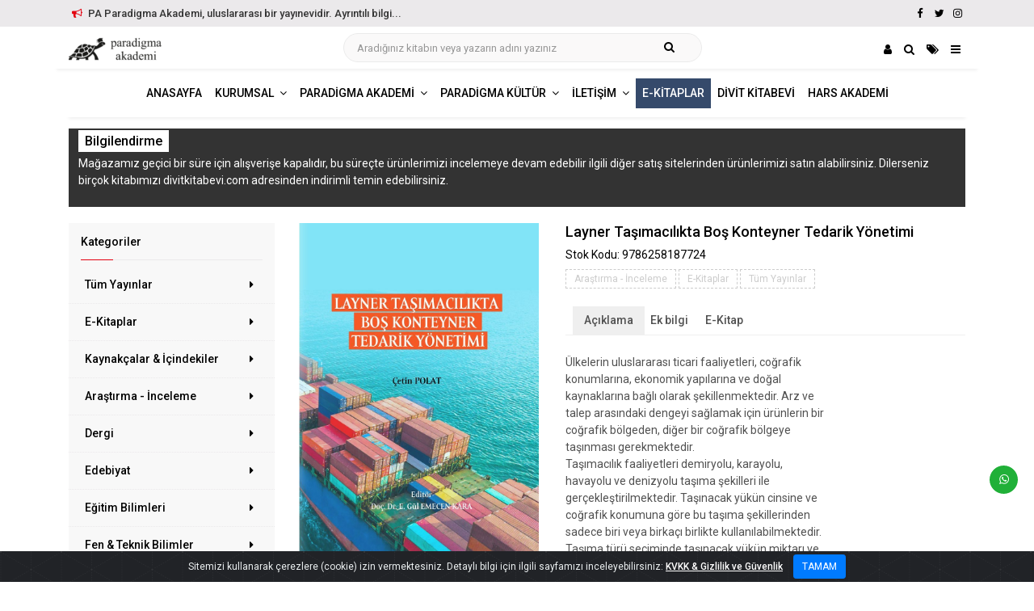

--- FILE ---
content_type: text/html; charset=UTF-8
request_url: https://www.paradigmaakademiyayinlari.com/8317/layner-tasimacilikta-bos-konteyner-tedarik-yonetimi/
body_size: 80225
content:
<!DOCTYPE html>
<html lang="tr">
<head>
<meta charset="utf-8">
<meta http-equiv="X-UA-Compatible" content="IE=edge">
<meta name="viewport" content="width=device-width, initial-scale=1, maximum-scale=1" />
<meta name="robots" content="index, follow" />
<title>Layner Taşımacılıkta Boş Konteyner Tedarik Yönetimi - PA Paradigma Akademi Yayınları</title>
<meta name="description" content="Ülkelerin uluslararası ticari faaliyetleri, coğrafik konumlarına, ekonomik yapılarına ve doğal kaynaklarına bağlı olarak şekillenmektedir. Arz ve talep arasındaki dengeyi sağlamak için […]"/>
<link rel="canonical" href="https://www.paradigmaakademiyayinlari.com/8317/layner-tasimacilikta-bos-konteyner-tedarik-yonetimi/" />
<meta property="og:locale" content="tr_TR" />
<meta property="og:type" content="product" />
<meta property="og:title" content="Layner Taşımacılıkta Boş Konteyner Tedarik Yönetimi | PA Paradigma Akademi Yayınları" />
<meta property="og:description" content="Ülkelerin uluslararası ticari faaliyetleri, coğrafik konumlarına, ekonomik yapılarına ve doğal kaynaklarına bağlı olarak şekillenmektedir. Arz ve talep arasındaki dengeyi sağlamak için […]" />
<meta property="og:url" content="https://www.paradigmaakademiyayinlari.com/8317/layner-tasimacilikta-bos-konteyner-tedarik-yonetimi/" />
<meta property="og:site_name" content="PA Paradigma Akademi Yayınları" />
<meta property="og:image" content="https://www.paradigmaakademiyayinlari.com/wp-content/uploads/2022/10/layner-tasimacilikta-bos-konteyner-tedarik-yonetimi.jpg" />
<meta property="og:image:secure_url" content="https://www.paradigmaakademiyayinlari.com/wp-content/uploads/2022/10/layner-tasimacilikta-bos-konteyner-tedarik-yonetimi.jpg" />
<meta property="og:image:width" content="1200" />
<meta property="og:image:height" content="630" />
<meta name="twitter:card" content="summary_large_image" />
<meta name="twitter:description" content="Ülkelerin uluslararası ticari faaliyetleri, coğrafik konumlarına, ekonomik yapılarına ve doğal kaynaklarına bağlı olarak şekillenmektedir. Arz ve talep arasındaki dengeyi sağlamak için […]" />
<meta name="twitter:title" content="Layner Taşımacılıkta Boş Konteyner Tedarik Yönetimi | PA Paradigma Akademi Yayınları" />
<meta name="twitter:site" content="@#" />
<meta name="twitter:image" content="https://www.paradigmaakademiyayinlari.com/wp-content/uploads/2022/10/layner-tasimacilikta-bos-konteyner-tedarik-yonetimi.jpg" />
<meta name="twitter:creator" content="@#" />
<meta property="product:price:amount" content=""/>
<meta property="product:price:currency" content="TRY"/>

<meta name="google-analytics" content="UA-133156198-1"/><!-- favicon -->
<link rel="apple-touch-icon" sizes="57x57" href="https://www.paradigmaakademiyayinlari.com/favicon/apple-icon-57x57.png"> <link rel="apple-touch-icon" sizes="60x60" href="https://www.paradigmaakademiyayinlari.com/favicon/apple-icon-60x60.png"> <link rel="apple-touch-icon" sizes="72x72" href="https://www.paradigmaakademiyayinlari.com/favicon/apple-icon-72x72.png"> <link rel="apple-touch-icon" sizes="76x76" href="https://www.paradigmaakademiyayinlari.com/favicon/apple-icon-76x76.png"> <link rel="apple-touch-icon" sizes="114x114" href="https://www.paradigmaakademiyayinlari.com/favicon/apple-icon-114x114.png"> <link rel="apple-touch-icon" sizes="120x120" href="https://www.paradigmaakademiyayinlari.com/favicon/apple-icon-120x120.png"> <link rel="apple-touch-icon" sizes="144x144" href="https://www.paradigmaakademiyayinlari.com/favicon/apple-icon-144x144.png"> <link rel="apple-touch-icon" sizes="152x152" href="https://www.paradigmaakademiyayinlari.com/favicon/apple-icon-152x152.png"> <link rel="apple-touch-icon" sizes="180x180" href="https://www.paradigmaakademiyayinlari.com/favicon/apple-icon-180x180.png"> <link rel="icon" type="image/png" sizes="192x192"  href="https://www.paradigmaakademiyayinlari.com/favicon/android-icon-192x192.png"> <link rel="icon" type="image/png" sizes="32x32" href="https://www.paradigmaakademiyayinlari.com/favicon/favicon-32x32.png"> <link rel="icon" type="image/png" sizes="96x96" href="https://www.paradigmaakademiyayinlari.com/favicon/favicon-96x96.png"> <link rel="icon" type="image/png" sizes="16x16" href="https://www.paradigmaakademiyayinlari.com/favicon/favicon-16x16.png"> <link rel="manifest" href="https://www.paradigmaakademiyayinlari.com/favicon/manifest.json"> <meta name="msapplication-TileColor" content="#ffffff"> <meta name="msapplication-TileImage" content="https://www.paradigmaakademiyayinlari.com/favicon/ms-icon-144x144.png"><meta name='robots' content='max-image-preview:large' />
	<style>img:is([sizes="auto" i], [sizes^="auto," i]) { contain-intrinsic-size: 3000px 1500px }</style>
	<link rel='stylesheet' id='contact-form-7-css' href='https://www.paradigmaakademiyayinlari.com/wp-content/plugins/contact-form-7/includes/css/styles.css?ver=6.0.2' type='text/css' media='all' />
<link rel='stylesheet' id='photoswipe-css' href='https://www.paradigmaakademiyayinlari.com/wp-content/plugins/woocommerce/assets/css/photoswipe/photoswipe.min.css?ver=9.5.1' type='text/css' media='all' />
<link rel='stylesheet' id='photoswipe-default-skin-css' href='https://www.paradigmaakademiyayinlari.com/wp-content/plugins/woocommerce/assets/css/photoswipe/default-skin/default-skin.min.css?ver=9.5.1' type='text/css' media='all' />
<link rel='stylesheet' id='woocommerce-layout-css' href='https://www.paradigmaakademiyayinlari.com/wp-content/plugins/woocommerce/assets/css/woocommerce-layout.css?ver=9.5.1' type='text/css' media='all' />
<link rel='stylesheet' id='woocommerce-smallscreen-css' href='https://www.paradigmaakademiyayinlari.com/wp-content/plugins/woocommerce/assets/css/woocommerce-smallscreen.css?ver=9.5.1' type='text/css' media='only screen and (max-width: 768px)' />
<link rel='stylesheet' id='woocommerce-general-css' href='https://www.paradigmaakademiyayinlari.com/wp-content/plugins/woocommerce/assets/css/woocommerce.css?ver=9.5.1' type='text/css' media='all' />
<style id='woocommerce-inline-inline-css' type='text/css'>
.woocommerce form .form-row .required { visibility: visible; }
</style>
<link rel='stylesheet' id='wp-pagenavi-css' href='https://www.paradigmaakademiyayinlari.com/wp-content/plugins/wp-pagenavi/pagenavi-css.css?ver=2.70' type='text/css' media='all' />
<script type="text/javascript" src="https://www.paradigmaakademiyayinlari.com/wp-includes/js/jquery/jquery.min.js?ver=3.7.1" id="jquery-core-js"></script>
<script type="text/javascript" id="jquery-migrate-js-before">
/* <![CDATA[ */
temp_jm_logconsole = window.console.log; window.console.log=null;
/* ]]> */
</script>
<script type="text/javascript" src="https://www.paradigmaakademiyayinlari.com/wp-includes/js/jquery/jquery-migrate.min.js?ver=3.4.1" id="jquery-migrate-js"></script>
<script type="text/javascript" id="jquery-migrate-js-after">
/* <![CDATA[ */
window.console.log=temp_jm_logconsole;
/* ]]> */
</script>
<script type="text/javascript" src="https://www.paradigmaakademiyayinlari.com/wp-content/plugins/woocommerce/assets/js/jquery-blockui/jquery.blockUI.min.js?ver=2.7.0-wc.9.5.1" id="jquery-blockui-js" defer="defer" data-wp-strategy="defer"></script>
<script type="text/javascript" id="wc-add-to-cart-js-extra">
/* <![CDATA[ */
var wc_add_to_cart_params = {"ajax_url":"\/wp-admin\/admin-ajax.php","wc_ajax_url":"\/?wc-ajax=%%endpoint%%","i18n_view_cart":"Sepetim","cart_url":"https:\/\/www.paradigmaakademiyayinlari.com\/sepet\/","is_cart":"","cart_redirect_after_add":"no"};
/* ]]> */
</script>
<script type="text/javascript" src="https://www.paradigmaakademiyayinlari.com/wp-content/plugins/woocommerce/assets/js/frontend/add-to-cart.min.js?ver=9.5.1" id="wc-add-to-cart-js" defer="defer" data-wp-strategy="defer"></script>
<script type="text/javascript" src="https://www.paradigmaakademiyayinlari.com/wp-content/plugins/woocommerce/assets/js/flexslider/jquery.flexslider.min.js?ver=2.7.2-wc.9.5.1" id="flexslider-js" defer="defer" data-wp-strategy="defer"></script>
<script type="text/javascript" src="https://www.paradigmaakademiyayinlari.com/wp-content/plugins/woocommerce/assets/js/photoswipe/photoswipe.min.js?ver=4.1.1-wc.9.5.1" id="photoswipe-js" defer="defer" data-wp-strategy="defer"></script>
<script type="text/javascript" src="https://www.paradigmaakademiyayinlari.com/wp-content/plugins/woocommerce/assets/js/photoswipe/photoswipe-ui-default.min.js?ver=4.1.1-wc.9.5.1" id="photoswipe-ui-default-js" defer="defer" data-wp-strategy="defer"></script>
<script type="text/javascript" id="wc-single-product-js-extra">
/* <![CDATA[ */
var wc_single_product_params = {"i18n_required_rating_text":"L\u00fctfen bir oy belirleyin","i18n_product_gallery_trigger_text":"Tam ekran g\u00f6rsel galerisini g\u00f6r\u00fcnt\u00fcleyin","review_rating_required":"yes","flexslider":{"rtl":false,"animation":"slide","smoothHeight":true,"directionNav":false,"controlNav":"thumbnails","slideshow":false,"animationSpeed":500,"animationLoop":false,"allowOneSlide":false},"zoom_enabled":"","zoom_options":[],"photoswipe_enabled":"1","photoswipe_options":{"shareEl":false,"closeOnScroll":false,"history":false,"hideAnimationDuration":0,"showAnimationDuration":0},"flexslider_enabled":"1"};
/* ]]> */
</script>
<script type="text/javascript" src="https://www.paradigmaakademiyayinlari.com/wp-content/plugins/woocommerce/assets/js/frontend/single-product.min.js?ver=9.5.1" id="wc-single-product-js" defer="defer" data-wp-strategy="defer"></script>
<script type="text/javascript" src="https://www.paradigmaakademiyayinlari.com/wp-content/plugins/woocommerce/assets/js/js-cookie/js.cookie.min.js?ver=2.1.4-wc.9.5.1" id="js-cookie-js" defer="defer" data-wp-strategy="defer"></script>
<script type="text/javascript" id="woocommerce-js-extra">
/* <![CDATA[ */
var woocommerce_params = {"ajax_url":"\/wp-admin\/admin-ajax.php","wc_ajax_url":"\/?wc-ajax=%%endpoint%%"};
/* ]]> */
</script>
<script type="text/javascript" src="https://www.paradigmaakademiyayinlari.com/wp-content/plugins/woocommerce/assets/js/frontend/woocommerce.min.js?ver=9.5.1" id="woocommerce-js" defer="defer" data-wp-strategy="defer"></script>
<script type="text/javascript" id="wc-cart-fragments-js-extra">
/* <![CDATA[ */
var wc_cart_fragments_params = {"ajax_url":"\/wp-admin\/admin-ajax.php","wc_ajax_url":"\/?wc-ajax=%%endpoint%%","cart_hash_key":"wc_cart_hash_18407e295448b88ae3eafb248f3c0af3","fragment_name":"wc_fragments_18407e295448b88ae3eafb248f3c0af3","request_timeout":"5000"};
/* ]]> */
</script>
<script type="text/javascript" src="https://www.paradigmaakademiyayinlari.com/wp-content/plugins/woocommerce/assets/js/frontend/cart-fragments.min.js?ver=9.5.1" id="wc-cart-fragments-js" defer="defer" data-wp-strategy="defer"></script>
<link rel="https://api.w.org/" href="https://www.paradigmaakademiyayinlari.com/wp-json/" /><link rel="alternate" title="JSON" type="application/json" href="https://www.paradigmaakademiyayinlari.com/wp-json/wp/v2/product/8317" /><link rel="canonical" href="https://www.paradigmaakademiyayinlari.com/8317/layner-tasimacilikta-bos-konteyner-tedarik-yonetimi/" />
<link rel='shortlink' href='https://www.paradigmaakademiyayinlari.com/?p=8317' />
<link rel="alternate" title="oEmbed (JSON)" type="application/json+oembed" href="https://www.paradigmaakademiyayinlari.com/wp-json/oembed/1.0/embed?url=https%3A%2F%2Fwww.paradigmaakademiyayinlari.com%2F8317%2Flayner-tasimacilikta-bos-konteyner-tedarik-yonetimi%2F" />
<link rel="alternate" title="oEmbed (XML)" type="text/xml+oembed" href="https://www.paradigmaakademiyayinlari.com/wp-json/oembed/1.0/embed?url=https%3A%2F%2Fwww.paradigmaakademiyayinlari.com%2F8317%2Flayner-tasimacilikta-bos-konteyner-tedarik-yonetimi%2F&#038;format=xml" />
	<noscript><style>.woocommerce-product-gallery{ opacity: 1 !important; }</style></noscript>
	<style class='wp-fonts-local' type='text/css'>
@font-face{font-family:Inter;font-style:normal;font-weight:300 900;font-display:fallback;src:url('https://www.paradigmaakademiyayinlari.com/wp-content/plugins/woocommerce/assets/fonts/Inter-VariableFont_slnt,wght.woff2') format('woff2');font-stretch:normal;}
@font-face{font-family:Cardo;font-style:normal;font-weight:400;font-display:fallback;src:url('https://www.paradigmaakademiyayinlari.com/wp-content/plugins/woocommerce/assets/fonts/cardo_normal_400.woff2') format('woff2');}
</style>
<link href="https://fonts.googleapis.com/css?family=Roboto:100,300,400,500,700,900&amp;display=swap" rel="stylesheet">

<link rel="stylesheet" href="https://stackpath.bootstrapcdn.com/bootstrap/4.4.1/css/bootstrap.min.css" integrity="sha384-Vkoo8x4CGsO3+Hhxv8T/Q5PaXtkKtu6ug5TOeNV6gBiFeWPGFN9MuhOf23Q9Ifjh" crossorigin="anonymous">
<link rel="stylesheet" type="text/css" href="https://cdn.jsdelivr.net/npm/fork-awesome@1.1.7/css/fork-awesome.min.css" />
<link rel="stylesheet" type="text/css" href="https://www.paradigmaakademiyayinlari.com/wp-content/themes/etemelli/style.css" /> 
<link rel="stylesheet" type="text/css" href="https://www.paradigmaakademiyayinlari.com/wp-content/themes/alt/style.css" /> 
<link rel="stylesheet" type="text/css" href="https://www.paradigmaakademiyayinlari.com/wp-content/themes/etemelli/inc/ek/css/ek.css?ver=0.2" />
<link rel="stylesheet" type="text/css" href="https://www.paradigmaakademiyayinlari.com/wp-content/themes/etemelli/inc/ek/css/post-grid.css?ver=0.1" />
<link rel="stylesheet" type="text/css" href="https://www.paradigmaakademiyayinlari.com/wp-content/themes/etemelli/inc/ek/css/woo.css?ver=0.5" />
<link rel="stylesheet" type="text/css" href="https://www.paradigmaakademiyayinlari.com/wp-content/themes/etemelli/inc/ek/css/woo_img_sepette_off.css?ver=0.1" />

<link rel="stylesheet" type="text/css" href="https://www.paradigmaakademiyayinlari.com/wp-content/themes/etemelli/inc/ek/css/tema/kirmizi.css?ver=0.2" />
<link rel="stylesheet" type="text/css" href="https://www.paradigmaakademiyayinlari.com/wp-content/themes/alt/inc/ek/css/genel.css?ver=0.1" />

<!-- jquery -->
<script src="https://www.paradigmaakademiyayinlari.com/wp-content/themes/etemelli/inc/ek/js/jquery.min.js"></script>
<script src="https://www.paradigmaakademiyayinlari.com/wp-content/themes/etemelli/inc/ek/js/jquery.pkisalt.min.js"></script>
<script src="https://www.paradigmaakademiyayinlari.com/wp-content/themes/etemelli/inc/ek/js/baslik.gizle.js"></script>
<!-- owl.carousel -->
<link rel="stylesheet" type="text/css" href="https://www.paradigmaakademiyayinlari.com/wp-content/themes/etemelli/inc/ek/css/owl.carousel.css" />
<link rel="stylesheet" type="text/css" href="https://www.paradigmaakademiyayinlari.com/wp-content/themes/etemelli/inc/ek/css/owl.theme.css" />
<link rel="stylesheet" type="text/css" href="https://www.paradigmaakademiyayinlari.com/wp-content/themes/etemelli/inc/ek/css/animate.css" />
<script src="https://www.paradigmaakademiyayinlari.com/wp-content/themes/etemelli/inc/ek/js/owl.carousel.js"></script>

<!-- ek js -->
<script src="https://www.paradigmaakademiyayinlari.com/wp-content/themes/etemelli/inc/ek/js/ek.js?ver=0.2"></script>
<script src="https://www.paradigmaakademiyayinlari.com/wp-content/themes/alt/inc/ek/js/genel.js?ver=0.1"></script>
</head> 
<body class="product-template-default single single-product postid-8317 relative woocommerce woocommerce-page  theme-etemelli woocommerce-no-js">
<div id="target-duyuru" class="container-fluid">
<div class="row">
<div class="col-md-12 text-center">
Uluslararası Yayınevi Belgelerimiz<a class="o-topbar-gizle-btn" href="https://www.paradigmaakademiyayinlari.com/belgeler/">Belgeler</a>
<a class="toggle-duyuru o-topbar-gizle-btn" href="javascript:void(0);">Gizle</a>
</div>
</div>
</div>
<section id="topbar" class="">
<div class="container">
<div class="row">
<div class="col-md-8 col-12 contact-info order-md-1 order-2">
<span class="toggle-duyuru"><i class="fa fa-bullhorn"></i> PA Paradigma Akademi, uluslararası bir yayınevidir. Ayrıntılı bilgi...</span>
</div>
<div class="col-md-4 col-12 o-social-links text-right order-md-2 order-2">
<a class="o-transition" title="Facebook" href="https://www.facebook.com/paradigmaakademiyayinevi" target="_blank" ><i class="fa fa-facebook"></i></a>
<a class="o-transition" title="Twitter" href="https://twitter.com/#" target="_blank"><i class="fa fa-twitter"></i></a>
<a class="o-transition" title="Instagram" href="https://instagram.com/paradigmaakademiyayinevi" target="_blank"><i class="fa fa-instagram"></i></a>
</div>
</div>
</div>
</section>



<nav id="main_navbar" class="navbar navbar-expand-lg navbar-light o-white-bg sticky-top" >
<div class="container o-golgeli-border-alt"> 

<a href="https://www.paradigmaakademiyayinlari.com" title="PA Paradigma Akademi Yayınları"><img style="max-width:180px;" srcset="https://www.paradigmaakademiyayinlari.com/wp-content/uploads/2020/02/logo-120x30.png 1x, https://www.paradigmaakademiyayinlari.com/wp-content/uploads/2020/02/logo-240x60.png 2x" alt="PA Paradigma Akademi Yayınları" /></a>

<style>
.search-box-container {
    position: relative;
    z-index: 1;  width: 40%;padding-bottom:4px;
}
.search-box-container .search-box input[type="search"] {
    width: 100%;
	height: 36px;
    font-size: 0.813rem; 
    color: #444444;
    background-color: #faf9f9;	
    border-radius: 21px;
    box-sizing: border-box; margin-bottom:0px;
}
.search-icon {
    width: 18px;
    height: 18px;
    position: absolute;
    right: 35px;
    bottom: calc(35% - 0px);
    cursor: pointer; border: none;
    background: none;
}

.search-box-container .search-box input[type="search"]::-webkit-input-placeholder { /* Chrome/Opera/Safari */
font-size: 0.813rem; 
}
.search-box-container .search-box input[type="search"]::-moz-placeholder { /* Firefox 19+ */
font-size: 0.813rem; 
}
.search-box-container .search-box input[type="search"]:-ms-input-placeholder { /* IE 10+ */
font-size: 0.813rem; 
}
.search-box-container .search-box input[type="search"]:-moz-placeholder { /* Firefox 18- */
font-size: 0.813rem; 
}


</style>
<div class="search-box-container d-none d-lg-block">
<form class="search-box" role="search" action="https://www.paradigmaakademiyayinlari.com/" method="get"> <input type="search" autocomplete="off" name="s" value="" class="" placeholder="Aradığınız kitabın veya yazarın adını yazınız">  <button type="submit" class="search-icon fa fa-search"> </button>
				<input type="hidden" name="post_type" value="product" />
				</form>
</div>		



<div class="o-menu-sag-ikonlar">

<a class="o-transition" title="Hesabım" href="javascript:void(0);" data-toggle="modal" data-target="#mini-hesabim"><i class="fa fa-user"></i></a>


<a class="o-transition" title="Arama" href="javascript:void(0);" data-toggle="modal" data-target="#mini-arama"><i class="fa fa-search"></i></a>

<a class="o-transition" title="Kategoriler" href="javascript:void(0);" data-toggle="modal" data-target="#mini-kategoriler"><i class="fa fa-tags"></i></a>
<a class="o-transition" href="javascript:void(0);" class="navbar-toggler" style="" data-toggle="modal" data-target="#mini-mobil-menu"><i class="fa fa-bars"></i></a>

</div>

</div>	

</nav>


<nav id="main_navbar" class="navbar navbar-expand-lg navbar-light o-white-bg d-none d-lg-block" >
<div class="container " style=""> 
<div id="navbar-collapse-1" class="collapse navbar-collapse justify-content-center o-padb-7 o-golgeli-border-alt"><ul id="" class="navbar-nav"><li class="nav-item"><a id="" class="text-uppercase nav-link o-transition  " href="https://www.paradigmaakademiyayinlari.com/"><span class="">Anasayfa</span></a></li><li class="nav-item dropdown "><a id="navbarDropdown" class="text-uppercase nav-link dropdown-toggle o-transition  " data-toggle="dropdown" aria-haspopup="true" aria-expanded="false" href="javascript:void(0)"><span class="">Kurumsal</span></a><ul class="dropdown-menu " aria-labelledby="navbarDropdown"><li class="nav-item  o-gizle"><a id="" class="nav-link o-transition" href="#">Kurumsal</a></li><li class="nav-item "><a id="" class="nav-link o-transition" href="https://www.paradigmaakademiyayinlari.com/hakkimizda/">Hakkımızda</a></li><li class="nav-item "><a id="" class="nav-link o-transition" href="https://www.paradigmaakademiyayinlari.com/belgeler/">Belgeler</a></li><li class="nav-item "><a id="" class="nav-link o-transition" href="https://www.paradigmaakademiyayinlari.com/uluslararasi-universitelerde-yayinlarimiz/">Uluslararası Üniversitelerde Yayınlarımız</a></li><li class="nav-item "><a id="" class="nav-link o-transition" href="https://www.paradigmaakademiyayinlari.com/fen-matematik-alanindaki-yayinlarimiz/">Fen-Matematik Alanındaki Yayınlarımız</a></li></ul></li><li class="nav-item dropdown "><a id="navbarDropdown" class="text-uppercase nav-link dropdown-toggle o-transition  " data-toggle="dropdown" aria-haspopup="true" aria-expanded="false" href="javascript:void(0)"><span class="">Paradigma Akademi</span></a><ul class="dropdown-menu " aria-labelledby="navbarDropdown"><li class="nav-item  o-gizle"><a id="" class="nav-link o-transition" href="#">Paradigma Akademi</a></li><li class="nav-item "><a id="" class="nav-link o-transition" href="https://www.paradigmaakademiyayinlari.com/kaynakcalar-icindekiler/">Kaynakçalar &#038; İçindekiler</a></li><li class="nav-item "><a id="" class="nav-link o-transition" href="https://www.paradigmaakademiyayinlari.com/kategori/arastirma-inceleme/">Araştırma - İnceleme</a></li><li class="nav-item "><a id="" class="nav-link o-transition" href="https://www.paradigmaakademiyayinlari.com/kategori/dergi/">Dergi</a></li><li class="nav-item "><a id="" class="nav-link o-transition" href="https://www.paradigmaakademiyayinlari.com/turu/dilbilim/">Dilbilim</a></li><li class="nav-item "><a id="" class="nav-link o-transition" href="https://www.paradigmaakademiyayinlari.com/kategori/beseri-sosyal-bilimler/">Beşeri &amp; Sosyal Bilimler</a></li><li class="nav-item "><a id="" class="nav-link o-transition" href="https://www.paradigmaakademiyayinlari.com/kategori/egitim-bilimleri/">Eğitim Bilimleri</a></li><li class="nav-item "><a id="" class="nav-link o-transition" href="https://www.paradigmaakademiyayinlari.com/kategori/fen-teknik-bilimler/">Fen &amp; Teknik Bilimler</a></li><li class="nav-item "><a id="" class="nav-link o-transition" href="https://www.paradigmaakademiyayinlari.com/kategori/beseri-sosyal-bilimler/">İktisadi & İdari Bilimler</a></li><li class="nav-item "><a id="" class="nav-link o-transition" href="https://www.paradigmaakademiyayinlari.com/kategori/kisisel-gelisim/">Kişisel Gelişim</a></li><li class="nav-item "><a id="" class="nav-link o-transition" href="https://www.paradigmaakademiyayinlari.com/kategori/spor/">Spor</a></li><li class="nav-item "><a id="" class="nav-link o-transition" href="https://www.paradigmaakademiyayinlari.com/kategori/tarih/">Tarih</a></li><li class="nav-item "><a id="" class="nav-link o-transition" href="https://www.paradigmaakademiyayinlari.com/kategori/turizm/">Turizm</a></li><li class="nav-item "><a id="" class="nav-link o-transition" href="https://www.paradigmaakademiyayinlari.com/kategori/yabanci-diller/">Yabancı Diller</a></li></ul></li><li class="nav-item dropdown "><a id="navbarDropdown" class="text-uppercase nav-link dropdown-toggle o-transition  " data-toggle="dropdown" aria-haspopup="true" aria-expanded="false" href="javascript:void(0)"><span class="">Paradigma Kültür</span></a><ul class="dropdown-menu " aria-labelledby="navbarDropdown"><li class="nav-item  o-gizle"><a id="" class="nav-link o-transition" href="#">Paradigma Kültür</a></li><li class="nav-item "><a id="" class="nav-link o-transition" href="https://www.paradigmaakademiyayinlari.com/kategori/edebiyat/">Edebiyat</a></li><li class="nav-item "><a id="" class="nav-link o-transition" href="https://www.paradigmaakademiyayinlari.com/kategori/polisiye/">Polisiye</a></li><li class="nav-item "><a id="" class="nav-link o-transition" href="https://www.paradigmaakademiyayinlari.com/kategori/sanat/">Sanat</a></li></ul></li><li class="nav-item dropdown "><a id="navbarDropdown" class="text-uppercase nav-link dropdown-toggle o-transition  " data-toggle="dropdown" aria-haspopup="true" aria-expanded="false" href="javascript:void(0)"><span class="">İletişim</span></a><ul class="dropdown-menu " aria-labelledby="navbarDropdown"><li class="nav-item  o-gizle"><a id="" class="nav-link o-transition" href="#">İletişim</a></li><li class="nav-item "><a id="" class="nav-link o-transition" href="https://www.paradigmaakademiyayinlari.com/kitap-yayin-basvurusu/">Kitap Yayın Başvurusu</a></li><li class="nav-item "><a id="" class="nav-link o-transition" href="https://www.paradigmaakademiyayinlari.com/iletisim/">İletişim</a></li></ul></li><li class="nav-item"><a id="" class="text-uppercase nav-link o-transition  renkli-celik-mavi" href="https://www.paradigmaakademiyayinlari.com/kategori/e-kitaplar/"><span class="">E-Kitaplar</span></a></li><li class="nav-item"><a id="" class="text-uppercase nav-link o-transition  " href="https://www.paradigmaakademiyayinlari.com/yayinevi/divit-kitabevi/"><span class="">Divit Kitabevi</span></a></li><li class="nav-item"><a id="" class="text-uppercase nav-link o-transition  " href="https://www.paradigmaakademiyayinlari.com/harsakademi/"><span class="">Hars Akademi</span></a></li></ul></div></div>	
</nav>

<style>
.woocommerce #content div.product div.images, .woocommerce div.product div.images, .woocommerce-page #content div.product div.images, .woocommerce-page div.product div.images
{ width: 36%; }
.woocommerce #content div.product div.summary, .woocommerce div.product div.summary, .woocommerce-page #content div.product div.summary, .woocommerce-page div.product div.summary
{ width: 60%; }
</style>


	
<section class="o-padt-10 p-padb-10">
<div class="container">
<div class="row">
<div class="col-md-12 col-xs-12 col-12" style="">
<div class="" style="background:#333; color:#fff; padding:6px 12px;">
	<h3><span style="color:#fff; font-size:16px;background:#fff;color:#000;padding:4px 8px; ">Bilgilendirme</span></h3>
	<p style="color:#fff;">Mağazamız geçici bir süre için alışverişe kapalıdır, bu süreçte ürünlerimizi incelemeye devam edebilir ilgili diğer satış sitelerinden ürünlerimizi satın alabilirsiniz. Dilerseniz birçok kitabımızı divitkitabevi.com adresinden indirimli temin edebilirsiniz.</p>
</div>
</div>	
</div>	
</div>
</section>	



<!-- Catalogue -->
<section class="o-padt-20 o-padb-20">
<div class="container">
<div class="row">
<div class="col-md-3 order-md-1 order-2" style="">
<div class="row">

<div class="col-md-12 col-xs-12 col-12 o-mb-15">
<div class=" kat-list-sidebar o-padt-15" style="">
<div class="o-line-dabble o-padl-15 o-padr-15"><h5 class="o-title">Kategoriler</h5></div>
<div class="kategori-listesi">
<div class="list-group">
		<!-- 1. satır -->
		

						<a href="https://www.paradigmaakademiyayinlari.com/kategori/tum-yayinlar/" class="list-group-item listehali"> Tüm Yayınlar <div style="padding-right:6px;" class="o-fr"><i class="fa fa-caret-right"></i></div></a>			
			<!-- 2. satır -->
											<a href="https://www.paradigmaakademiyayinlari.com/kategori/e-kitaplar/" class="list-group-item listehali"> E-Kitaplar <div style="padding-right:6px;" class="o-fr"><i class="fa fa-caret-right"></i></div></a>			
			<!-- 2. satır -->
											<a href="https://www.paradigmaakademiyayinlari.com/kaynakcalar-icindekiler/" class="list-group-item listehali"> Kaynakçalar &#038; İçindekiler <div style="padding-right:6px;" class="o-fr"><i class="fa fa-caret-right"></i></div></a>			
			<!-- 2. satır -->
											<a href="https://www.paradigmaakademiyayinlari.com/kategori/arastirma-inceleme/" class="list-group-item listehali"> Araştırma - İnceleme <div style="padding-right:6px;" class="o-fr"><i class="fa fa-caret-right"></i></div></a>			
			<!-- 2. satır -->
											<a href="https://www.paradigmaakademiyayinlari.com/kategori/dergi/" class="list-group-item listehali"> Dergi <div style="padding-right:6px;" class="o-fr"><i class="fa fa-caret-right"></i></div></a>			
			<!-- 2. satır -->
											<a href="https://www.paradigmaakademiyayinlari.com/kategori/edebiyat/" class="list-group-item listehali"> Edebiyat <div style="padding-right:6px;" class="o-fr"><i class="fa fa-caret-right"></i></div></a>			
			<!-- 2. satır -->
											<a href="https://www.paradigmaakademiyayinlari.com/kategori/egitim-bilimleri/" class="list-group-item listehali"> Eğitim Bilimleri <div style="padding-right:6px;" class="o-fr"><i class="fa fa-caret-right"></i></div></a>			
			<!-- 2. satır -->
											<a href="https://www.paradigmaakademiyayinlari.com/kategori/fen-teknik-bilimler/" class="list-group-item listehali"> Fen &amp; Teknik Bilimler <div style="padding-right:6px;" class="o-fr"><i class="fa fa-caret-right"></i></div></a>			
			<!-- 2. satır -->
											<a href="https://www.paradigmaakademiyayinlari.com/kategori/beseri-sosyal-bilimler/" class="list-group-item listehali"> Beşeri &amp; Sosyal Bilimler <div style="padding-right:6px;" class="o-fr"><i class="fa fa-caret-right"></i></div></a>			
			<!-- 2. satır -->
											<a href="https://www.paradigmaakademiyayinlari.com/kategori/kisisel-gelisim/" class="list-group-item listehali"> Kişisel Gelişim <div style="padding-right:6px;" class="o-fr"><i class="fa fa-caret-right"></i></div></a>			
			<!-- 2. satır -->
											<a href="https://www.paradigmaakademiyayinlari.com/kategori/polisiye/" class="list-group-item listehali"> Polisiye <div style="padding-right:6px;" class="o-fr"><i class="fa fa-caret-right"></i></div></a>			
			<!-- 2. satır -->
											<a href="https://www.paradigmaakademiyayinlari.com/kategori/sanat/" class="list-group-item listehali"> Sanat <div style="padding-right:6px;" class="o-fr"><i class="fa fa-caret-right"></i></div></a>			
			<!-- 2. satır -->
											<a href="https://www.paradigmaakademiyayinlari.com/kategori/spor/" class="list-group-item listehali"> Spor <div style="padding-right:6px;" class="o-fr"><i class="fa fa-caret-right"></i></div></a>			
			<!-- 2. satır -->
											<a href="https://www.paradigmaakademiyayinlari.com/kategori/tarih/" class="list-group-item listehali"> Tarih <div style="padding-right:6px;" class="o-fr"><i class="fa fa-caret-right"></i></div></a>			
			<!-- 2. satır -->
											<a href="https://www.paradigmaakademiyayinlari.com/kategori/turizm/" class="list-group-item listehali"> Turizm <div style="padding-right:6px;" class="o-fr"><i class="fa fa-caret-right"></i></div></a>			
			<!-- 2. satır -->
											<a href="https://www.paradigmaakademiyayinlari.com/kategori/yabanci-diller/" class="list-group-item listehali"> Yabancı Diller <div style="padding-right:6px;" class="o-fr"><i class="fa fa-caret-right"></i></div></a>			
			<!-- 2. satır -->
							</div>	
</div>
</div>
</div>

</div>
</div><div class="col-md-9 order-md-2 order-1" style="">
<div class="woocommerce">
<div class="woocommerce-notices-wrapper"></div><div id="product-8317" class="class-layner-tasimacilikta-bos-konteyner-tedarik-yonetimi product type-product post-8317 status-publish first instock product_cat-arastirma-inceleme product_cat-e-kitaplar product_cat-tum-yayinlar has-post-thumbnail taxable shipping-taxable product-type-simple">

	 
<div class="woocommerce-product-gallery woocommerce-product-gallery--with-images woocommerce-product-gallery--columns-4 images" data-columns="4" style="opacity: 0; transition: opacity .25s ease-in-out;">
	<div class="woocommerce-product-gallery__wrapper">
		<div data-thumb="https://www.paradigmaakademiyayinlari.com/wp-content/uploads/2022/10/layner-tasimacilikta-bos-konteyner-tedarik-yonetimi-150x150.jpg" data-thumb-alt="Layner Taşımacılıkta Boş Konteyner Tedarik Yönetimi" data-thumb-srcset=""  data-thumb-sizes="(max-width: 150px) 100vw, 150px" class="woocommerce-product-gallery__image"><a href="https://www.paradigmaakademiyayinlari.com/wp-content/uploads/2022/10/layner-tasimacilikta-bos-konteyner-tedarik-yonetimi.jpg"><img width="800" height="1237" src="https://www.paradigmaakademiyayinlari.com/wp-content/uploads/2022/10/layner-tasimacilikta-bos-konteyner-tedarik-yonetimi.jpg" class="wp-post-image" alt="Layner Taşımacılıkta Boş Konteyner Tedarik Yönetimi" data-caption="" data-src="https://www.paradigmaakademiyayinlari.com/wp-content/uploads/2022/10/layner-tasimacilikta-bos-konteyner-tedarik-yonetimi.jpg" data-large_image="https://www.paradigmaakademiyayinlari.com/wp-content/uploads/2022/10/layner-tasimacilikta-bos-konteyner-tedarik-yonetimi.jpg" data-large_image_width="800" data-large_image_height="1237" decoding="async" fetchpriority="high" /></a></div>	</div>
</div>

	<div class="summary entry-summary">
		<h1 class="product_title entry-title">Layner Taşımacılıkta Boş Konteyner Tedarik Yönetimi</h1>Stok Kodu: 9786258187724<p class="price"></p>
<div class="product_meta">

	
	
		<span class="sku_wrapper">Stok kodu: <span class="sku">9786258187724</span></span>

	
	<span class="posted_in"> <a href="https://www.paradigmaakademiyayinlari.com/kategori/arastirma-inceleme/" rel="tag">Araştırma - İnceleme</a> <a href="https://www.paradigmaakademiyayinlari.com/kategori/e-kitaplar/" rel="tag">E-Kitaplar</a> <a href="https://www.paradigmaakademiyayinlari.com/kategori/tum-yayinlar/" rel="tag">Tüm Yayınlar</a></span>
	
	
</div>

	<div class="woocommerce-tabs wc-tabs-wrapper">
		<ul class="tabs wc-tabs" role="tablist">
							<li class="description_tab" id="tab-title-description" role="tab" aria-controls="tab-description">
					<a href="#tab-description">
						Açıklama					</a>
				</li>
							<li class="additional_information_tab" id="tab-title-additional_information" role="tab" aria-controls="tab-additional_information">
					<a href="#tab-additional_information">
						Ek bilgi					</a>
				</li>
							<li class="acikkaynak_tab_tab" id="tab-title-acikkaynak_tab" role="tab" aria-controls="tab-acikkaynak_tab">
					<a href="#tab-acikkaynak_tab">
						E-Kitap					</a>
				</li>
					</ul>
					<div class="woocommerce-Tabs-panel woocommerce-Tabs-panel--description panel entry-content wc-tab" id="tab-description" role="tabpanel" aria-labelledby="tab-title-description">
				

<p>Ülkelerin uluslararası ticari faaliyetleri, coğrafik<br />
konumlarına, ekonomik yapılarına ve doğal<br />
kaynaklarına bağlı olarak şekillenmektedir. Arz ve<br />
talep arasındaki dengeyi sağlamak için ürünlerin bir<br />
coğrafik bölgeden, diğer bir coğrafik bölgeye<br />
taşınması gerekmektedir.<br />
Taşımacılık faaliyetleri demiryolu, karayolu,<br />
havayolu ve denizyolu taşıma şekilleri ile<br />
gerçekleştirilmektedir. Taşınacak yükün cinsine ve<br />
coğrafik konumuna göre bu taşıma şekillerinden<br />
sadece biri veya birkaçı birlikte kullanılabilmektedir.<br />
Taşıma türü seçiminde taşınacak yükün miktarı ve<br />
taşıma mesafesi de önemli bir faktördür. Ekonomik<br />
açıdan ele alındığında, büyük miktarda yüklerin kısa<br />
mesafelerde karayolu ve demiryolu ile taşınması,<br />
daha uzun mesafelerde ise denizyolu ile taşınması<br />
avantajlı olmaktadır.</p>
<div class="crunchify-social"><a class="crunchify-link crunchify-twitter" href="https://x.com/intent/tweet?text=Layner%20Taşımacılıkta%20Boş%20Konteyner%20Tedarik%20Yönetimi&amp;url=https%3A%2F%2Fwww.paradigmaakademiyayinlari.com%2F8317%2Flayner-tasimacilikta-bos-konteyner-tedarik-yonetimi%2F" target="_blank">X</a><a class="crunchify-link crunchify-facebook" href="https://www.facebook.com/sharer/sharer.php?u=https%3A%2F%2Fwww.paradigmaakademiyayinlari.com%2F8317%2Flayner-tasimacilikta-bos-konteyner-tedarik-yonetimi%2F" target="_blank">Facebook</a><a class="crunchify-link crunchify-whatsapp" href="https://wa.me/?text=Layner%20Taşımacılıkta%20Boş%20Konteyner%20Tedarik%20Yönetimi https%3A%2F%2Fwww.paradigmaakademiyayinlari.com%2F8317%2Flayner-tasimacilikta-bos-konteyner-tedarik-yonetimi%2F" target="_blank">WhatsApp</a><a class="crunchify-link crunchify-linkedin" href="https://www.linkedin.com/shareArticle?mini=true&url=https%3A%2F%2Fwww.paradigmaakademiyayinlari.com%2F8317%2Flayner-tasimacilikta-bos-konteyner-tedarik-yonetimi%2F&amp;title=Layner%20Taşımacılıkta%20Boş%20Konteyner%20Tedarik%20Yönetimi" target="_blank">LinkedIn</a></div>			</div>
					<div class="woocommerce-Tabs-panel woocommerce-Tabs-panel--additional_information panel entry-content wc-tab" id="tab-additional_information" role="tabpanel" aria-labelledby="tab-title-additional_information">
				

<table class="woocommerce-product-attributes shop_attributes" aria-label="Ürün Ayrıntıları">
			<tr class="woocommerce-product-attributes-item woocommerce-product-attributes-item--attribute_pa_yayinevi">
			<th class="woocommerce-product-attributes-item__label" scope="row">Yayınevi</th>
			<td class="woocommerce-product-attributes-item__value"><p><a href="https://www.paradigmaakademiyayinlari.com/yayinevi/paradigma-akademi/" rel="tag">PA Paradigma Akademi</a></p>
</td>
		</tr>
			<tr class="woocommerce-product-attributes-item woocommerce-product-attributes-item--attribute_pa_yazar">
			<th class="woocommerce-product-attributes-item__label" scope="row">Yazar/Editör</th>
			<td class="woocommerce-product-attributes-item__value"><p><a href="https://www.paradigmaakademiyayinlari.com/yazar/cetin-polat/" rel="tag">Çetin Polat</a>, <a href="https://www.paradigmaakademiyayinlari.com/yazar/e-gul-emecen-kara/" rel="tag">E. Gül Emecen Kara</a></p>
</td>
		</tr>
			<tr class="woocommerce-product-attributes-item woocommerce-product-attributes-item--attribute_pa_turu">
			<th class="woocommerce-product-attributes-item__label" scope="row">Türü</th>
			<td class="woocommerce-product-attributes-item__value"><p><a href="https://www.paradigmaakademiyayinlari.com/turu/arastirma-inceleme/" rel="tag">Araştırma &#8211; İnceleme</a>, <a href="https://www.paradigmaakademiyayinlari.com/turu/ekonomi/" rel="tag">Ekonomi</a></p>
</td>
		</tr>
			<tr class="woocommerce-product-attributes-item woocommerce-product-attributes-item--attribute_pa_basim-bilgisi">
			<th class="woocommerce-product-attributes-item__label" scope="row">Basım Bilgisi</th>
			<td class="woocommerce-product-attributes-item__value"><p>1. Basım</p>
</td>
		</tr>
			<tr class="woocommerce-product-attributes-item woocommerce-product-attributes-item--attribute_pa_basim-dili">
			<th class="woocommerce-product-attributes-item__label" scope="row">Basım Dili</th>
			<td class="woocommerce-product-attributes-item__value"><p><a href="https://www.paradigmaakademiyayinlari.com/basim-dili/turkce/" rel="tag">Türkçe</a></p>
</td>
		</tr>
			<tr class="woocommerce-product-attributes-item woocommerce-product-attributes-item--attribute_pa_basim-yili">
			<th class="woocommerce-product-attributes-item__label" scope="row">Basım Yılı</th>
			<td class="woocommerce-product-attributes-item__value"><p><a href="https://www.paradigmaakademiyayinlari.com/basim-yili/2022/" rel="tag">2022</a></p>
</td>
		</tr>
			<tr class="woocommerce-product-attributes-item woocommerce-product-attributes-item--attribute_pa_en-boy-cm">
			<th class="woocommerce-product-attributes-item__label" scope="row">En x Boy (cm)</th>
			<td class="woocommerce-product-attributes-item__value"><p>13,5&#215;21</p>
</td>
		</tr>
			<tr class="woocommerce-product-attributes-item woocommerce-product-attributes-item--attribute_sayfa-say%c4%b1s%c4%b1">
			<th class="woocommerce-product-attributes-item__label" scope="row">Sayfa Sayısı</th>
			<td class="woocommerce-product-attributes-item__value"><p>155</p>
</td>
		</tr>
			<tr class="woocommerce-product-attributes-item woocommerce-product-attributes-item--attribute_isbn-no">
			<th class="woocommerce-product-attributes-item__label" scope="row">ISBN No:</th>
			<td class="woocommerce-product-attributes-item__value"><p>9786258187724</p>
</td>
		</tr>
	</table>
			</div>
					<div class="woocommerce-Tabs-panel woocommerce-Tabs-panel--acikkaynak_tab panel entry-content wc-tab" id="tab-acikkaynak_tab" role="tabpanel" aria-labelledby="tab-title-acikkaynak_tab">
				<script src='https://cdnjs.cloudflare.com/ajax/libs/pdf.js/3.11.174/pdf.min.js'></script>

<div class="tema-bg o-pad-10-20">"<b>Layner Taşımacılıkta Boş Konteyner Tedarik Yönetimi</b>" adlı kitabı cihazınıza .pdf formatında indirmek için <u><a target="_blank" href="https://www.paradigmaakademiyayinlari.com/wp-content/uploads/2022/10/layner-tasimacilikta-bos-konteyner-tedarik-yonetimi.pdf">tıklayınız</a></u></div>
<style>
.pdf_wrapper{display:grid;grid-template:3rem 1fr/1fr;min-height:100vh}.pdf_header{background-color:#455a64;min-height:3rem;padding:0 2rem;position:-webkit-sticky;position:sticky;top:0}.pdf_header-controls{display:-webkit-box;display:flex;-webkit-box-pack:justify;justify-content:space-between;-webkit-box-align:center;align-items:center;color:#fff}.pdf_field{width:100%;max-width:795px;margin:0 auto}.pdf_canvasWrapper{padding:1rem;background-color:#37474f}.pdf_canvasWrapper #handout_iframe canvas{width:100%;display:block;margin:auto;-webkit-user-select:none;-moz-user-select:none;-ms-user-select:none;user-select:none;pointer-events:none;box-shadow:0 5px 8px 2px rgba(0,0,0,.5)}
</style>
<!-- partial:index.partial.html -->
<main class="pdf_wrapper">
    <header class="pdf_header pdf_buttons">
        <div class="pdf_field" style="height: 100%">
            <div class="pdf_header-controls" style="height: 100%"> 
                <button class="pdf_prev">Önceki</button>
               <div class=''>
Sayfa: <span id="pdf_page_num"></span> / 
                    <span id="pdf_page_count"></span> 
                </div>
                <button class="pdf_next">Sonraki</button>
            </div>
        </div>
    </header>
    <section class="pdf_canvasWrapper">
        <div class="pdf_field">
           <div id="handout_iframe"></div>
        </div>
    </section>
</main>
<!-- partial -->




<script>
// Attach pdf.js
// $('<script/>')
//   .attr('type', 'text/javascript')
//   .attr('src', '//mozilla.github.io/pdf.js/build/pdf.js')
//   .appendTo($('head'));

pdfjs = { 
    pdfDoc:         null,
    url:            'https://www.paradigmaakademiyayinlari.com/wp-content/uploads/2022/10/layner-tasimacilikta-bos-konteyner-tedarik-yonetimi.pdf',
    pageNum:        1,
    pageRendering:  false,
    pageNumPending: null,
    scale:          1.0,

    /**
    * Get page info from document, resize canvas accordingly, and render page.
    * @param num Page number.
    */
    renderPage: function(num) {
        this.pageRendering = true;
        // Using promise to fetch the page
        this.pdfDoc.getPage(num).then(function(page) {
            var viewport = page.getViewport({ scale: pdfjs.scale, });
            pdfjs.canvas.height = viewport.height;
            pdfjs.canvas.width  = viewport.width;
            // Render PDF page into canvas context
            var renderContext = {
                canvasContext: pdfjs.ctx,
                viewport: viewport,
            };
            var renderTask = page.render(renderContext);
            // Wait for rendering to finish
            renderTask.promise.then(function () {
                pdfjs.pageRendering = false;
                if (pdfjs.pageNumPending !== null) {
                    // New page rendering is pending
                    pdfjs.renderPage(pdfjs.pageNumPending);
                    pdfjs.pageNumPending = null;
                }
            });
        });
        // Update page counters
        $('#pdf_page_num').html(num);
    },
  
  
  
    /**
    * If another page rendering in progress, waits until the rendering is
    * finised. Otherwise, executes rendering immediately.
    */
    queueRenderPage: function(num) {
        if (pdfjs.pageRendering) {
            pdfjs.pageNumPending = num;
        } else {
            pdfjs.renderPage(num);
        }
    },
  
  
    /**
    * Displays previous page.
    */
    onPrevPage: function() {
        if (pdfjs.pageNum <= 1) {
            return;
        }
        pdfjs.pageNum--;
        pdfjs.queueRenderPage(pdfjs.pageNum);
    },


    /**
    * Displays next page.
    */
    onNextPage: function() {
        console.log(pdfjs.pageNum, pdfjs.pdfDoc.numPages);
        
        if (pdfjs.pageNum >= pdfjs.pdfDoc.numPages) {
            return;
        }
        pdfjs.pageNum++;
        pdfjs.queueRenderPage(pdfjs.pageNum);
    },


    init: function() {
        
        $('.pdf_next').bind('click', pdfjs.onNextPage);
        $('.pdf_prev').bind('click', pdfjs.onPrevPage);
        
        this.canvas = document.getElementById('pdf-canvas');
        this.ctx    = this.canvas.getContext('2d');

        this.pdfjsLib = window['pdfjs-dist/build/pdf'];
    
        // The workerSrc property shall be specified.
        this.pdfjsLib.GlobalWorkerOptions.workerSrc = '//cdnjs.cloudflare.com/ajax/libs/pdf.js/3.11.174/pdf.worker.min.js';

        /**
        * Asynchronously downloads PDF.
        */
        var loadingTask = this.pdfjsLib.getDocument(this.url);
        loadingTask.promise.then(function(pdf) {
            pdfjs.pdfDoc = pdf;
            $('#pdf_page_count').html(pdf.numPages);
            // Initial/first page rendering
            pdfjs.renderPage(pdfjs.pageNum);
            
            $('.pdf_buttons').removeClass('pdf_buttons');
            
        });
    }
}



// BECAUSE THIS IS LOADED AFTER RENDER AS A HOOK, WE HAVE TO BOOTSTRAP THE PROCESS WITH A DOCUMENT.READY AND A SECONDARY TIMEOUT
$(document).ready(function(){
	window.setTimeout(function() {
        // Use pdf.js
        console.log("iOS View");
        $('<canvas id="pdf-canvas"></canvas>').appendTo('#handout_iframe');
        pdfjs.init();
	}, 500);
});
</script>



			</div>
		
			</div>

	</div>

	</div>

</div>
</div>
</div>
</div>
</section>
    <div class="container">
    <div class="row">
    <div class="col-md-12">
    <div class="breadcrumb o-mb-15">
       <nav class="woocommerce-breadcrumb" aria-label="Breadcrumb"><a href="https://www.paradigmaakademiyayinlari.com">Ana Sayfa</a>&nbsp;&#47;&nbsp;<a href="https://www.paradigmaakademiyayinlari.com/kategori/arastirma-inceleme/">Araştırma - İnceleme</a>&nbsp;&#47;&nbsp;Layner Taşımacılıkta Boş Konteyner Tedarik Yönetimi</nav>    </div>
    </div>
    </div>
    </div>
<!-- Footer Type-1 -->
<footer class="footer-type-1 o-bg-white">
<div class="container">
<div class="footer-widgets top-bottom-dividers">
<div class="row">
<div class="col-md-8 col-sm-8 col-xs-12 col-12">
<div class="widget footer-links">
<div class="o-line-dabble"><h5 class="o-title">PA Paradigma Akademi Yayınları</h5></div>
<div class="container">
<ul class="row list-no-dividers">
<li class="col-md-6"><a title="Kurumsal" href="https://www.paradigmaakademiyayinlari.com/hakkimizda/">Kurumsal </a></li>
<li class="col-md-6"><a title="İletişim" href="https://www.paradigmaakademiyayinlari.com/iletisim/">İletişim </a></li>
<li class="col-md-6"><a title="KVKK & Gizlilik ve Güvenlik" href="https://www.paradigmaakademiyayinlari.com/kvkk-gizlilik-guvenlik/">KVKK & Gizlilik ve Güvenlik</a></li>

<li class="col-md-6"><a title="Şartlar ve koşullar / Mesafeli Satış Sözleşmesi" href="https://www.paradigmaakademiyayinlari.com/sartlar-ve-kosullar-mesafeli-satis-sozlesmesi/">Şartlar ve koşullar / Mesafeli Satış Sözleşmesi </a></li>

</ul>
</div>

<div class="social-icons o-fr">
<a class="o-transition tema-renk" title="Facebook" href="https://www.facebook.com/paradigmaakademiyayinevi" target="_blank" ><i class="fa fa-facebook"></i></a>
<a class="o-transition tema-renk" title="Twitter" href="https://twitter.com/#" target="_blank"><i class="fa fa-twitter"></i></a>
<a class="o-transition tema-renk" title="Instagram" href="https://instagram.com/paradigmaakademiyayinevi" target="_blank"><i class="fa fa-instagram"></i></a>
</div>

</div>


</div>
<div class="col-md-4 col-sm-4 col-12">
<div class="widget footer-links">
<div class="o-line-dabble"><h5 class="o-title">İletişim Bilgileri</h5></div>
<ul class="list-no-dividers">
<li><span>GSM No: </span> <a href="tel:+90 536 663 97 66">+90 536 663 97 66</a></li>
<li><span>E-Posta: </span> <a href="mailto:fahrigoker@gmail.com" target="_blank">fahrigoker@gmail.com</a></li>
<li><span>Adres: </span> <a target="_blank" href="https://www.google.com/maps/dir/40.148959, 26.400916">İsmetpaşa Mah. Bursa Cd. No:5/2 Merkez/Çanakkale / Türkiye</a></li>
</ul>


</div>
</div>
</div>
</div>
</div> <!-- end container -->
<div class="bottom-footer o-bg-white">
<div class="container">
<div class="row">
<div class="col-sm-6 copyright">
<span>&copy; 2026 www.paradigmaakademiyayinlari.com | <a title="SITEMAP.XML" href="https://www.paradigmaakademiyayinlari.com/sitemap.xml">SITEMAP.XML</a></span>
<br /><!--?php echo get_num_queries(); ?> sorgu < ?php //timer_stop(1); ?> süre -->
<span><small style="font-size:10px;">Tasarım & Kodlama <a rel="dofollow" title="Çanakkale" href="https://canakkaleicinde.com">ÇANAKKALE İÇİNDE</a></small></span>
</div>
<div class="col-sm-6 col-xs-12 col-12 footer-payment-systems text-right">
<img src="https://www.paradigmaakademiyayinlari.com/wp-content/themes/etemelli/inc/imgs/footer-icons-lets.png" />
</div>
</div>
</div>
</div> <!-- end bottom footer -->
</footer> <!-- end footer --><script type="application/ld+json">{"@context":"https:\/\/schema.org\/","@type":"BreadcrumbList","itemListElement":[{"@type":"ListItem","position":1,"item":{"name":"Ana Sayfa","@id":"https:\/\/www.paradigmaakademiyayinlari.com"}},{"@type":"ListItem","position":2,"item":{"name":"Ara\u015ft\u0131rma - \u0130nceleme","@id":"https:\/\/www.paradigmaakademiyayinlari.com\/kategori\/arastirma-inceleme\/"}},{"@type":"ListItem","position":3,"item":{"name":"Layner Ta\u015f\u0131mac\u0131l\u0131kta Bo\u015f Konteyner Tedarik Y\u00f6netimi","@id":"https:\/\/www.paradigmaakademiyayinlari.com\/8317\/layner-tasimacilikta-bos-konteyner-tedarik-yonetimi\/"}}]}</script>
<div class="pswp" tabindex="-1" role="dialog" aria-hidden="true">
	<div class="pswp__bg"></div>
	<div class="pswp__scroll-wrap">
		<div class="pswp__container">
			<div class="pswp__item"></div>
			<div class="pswp__item"></div>
			<div class="pswp__item"></div>
		</div>
		<div class="pswp__ui pswp__ui--hidden">
			<div class="pswp__top-bar">
				<div class="pswp__counter"></div>
				<button class="pswp__button pswp__button--close" aria-label="Kapat (Esc)"></button>
				<button class="pswp__button pswp__button--share" aria-label="Paylaş"></button>
				<button class="pswp__button pswp__button--fs" aria-label="Tam ekrana geç"></button>
				<button class="pswp__button pswp__button--zoom" aria-label="Yakınlaştır/uzaklaştır"></button>
				<div class="pswp__preloader">
					<div class="pswp__preloader__icn">
						<div class="pswp__preloader__cut">
							<div class="pswp__preloader__donut"></div>
						</div>
					</div>
				</div>
			</div>
			<div class="pswp__share-modal pswp__share-modal--hidden pswp__single-tap">
				<div class="pswp__share-tooltip"></div>
			</div>
			<button class="pswp__button pswp__button--arrow--left" aria-label="Önceki (sol ok)"></button>
			<button class="pswp__button pswp__button--arrow--right" aria-label="Sonraki (sağ ok)"></button>
			<div class="pswp__caption">
				<div class="pswp__caption__center"></div>
			</div>
		</div>
	</div>
</div>
	<script type='text/javascript'>
		(function () {
			var c = document.body.className;
			c = c.replace(/woocommerce-no-js/, 'woocommerce-js');
			document.body.className = c;
		})();
	</script>
	<link rel='stylesheet' id='wc-blocks-style-css' href='https://www.paradigmaakademiyayinlari.com/wp-content/plugins/woocommerce/assets/client/blocks/wc-blocks.css?ver=wc-9.5.1' type='text/css' media='all' />
<script type="text/javascript" src="https://www.paradigmaakademiyayinlari.com/wp-includes/js/dist/hooks.min.js?ver=4d63a3d491d11ffd8ac6" id="wp-hooks-js"></script>
<script type="text/javascript" src="https://www.paradigmaakademiyayinlari.com/wp-includes/js/dist/i18n.min.js?ver=5e580eb46a90c2b997e6" id="wp-i18n-js"></script>
<script type="text/javascript" id="wp-i18n-js-after">
/* <![CDATA[ */
wp.i18n.setLocaleData( { 'text direction\u0004ltr': [ 'ltr' ] } );
/* ]]> */
</script>
<script type="text/javascript" src="https://www.paradigmaakademiyayinlari.com/wp-content/plugins/contact-form-7/includes/swv/js/index.js?ver=6.0.2" id="swv-js"></script>
<script type="text/javascript" id="contact-form-7-js-translations">
/* <![CDATA[ */
( function( domain, translations ) {
	var localeData = translations.locale_data[ domain ] || translations.locale_data.messages;
	localeData[""].domain = domain;
	wp.i18n.setLocaleData( localeData, domain );
} )( "contact-form-7", {"translation-revision-date":"2024-07-22 17:28:11+0000","generator":"GlotPress\/4.0.1","domain":"messages","locale_data":{"messages":{"":{"domain":"messages","plural-forms":"nplurals=2; plural=n > 1;","lang":"tr"},"This contact form is placed in the wrong place.":["Bu ileti\u015fim formu yanl\u0131\u015f yere yerle\u015ftirilmi\u015f."],"Error:":["Hata:"]}},"comment":{"reference":"includes\/js\/index.js"}} );
/* ]]> */
</script>
<script type="text/javascript" id="contact-form-7-js-before">
/* <![CDATA[ */
var wpcf7 = {
    "api": {
        "root": "https:\/\/www.paradigmaakademiyayinlari.com\/wp-json\/",
        "namespace": "contact-form-7\/v1"
    }
};
/* ]]> */
</script>
<script type="text/javascript" src="https://www.paradigmaakademiyayinlari.com/wp-content/plugins/contact-form-7/includes/js/index.js?ver=6.0.2" id="contact-form-7-js"></script>
<script type="text/javascript" src="https://www.paradigmaakademiyayinlari.com/wp-content/plugins/woocommerce/assets/js/sourcebuster/sourcebuster.min.js?ver=9.5.1" id="sourcebuster-js-js"></script>
<script type="text/javascript" id="wc-order-attribution-js-extra">
/* <![CDATA[ */
var wc_order_attribution = {"params":{"lifetime":1.0e-5,"session":30,"base64":false,"ajaxurl":"https:\/\/www.paradigmaakademiyayinlari.com\/wp-admin\/admin-ajax.php","prefix":"wc_order_attribution_","allowTracking":true},"fields":{"source_type":"current.typ","referrer":"current_add.rf","utm_campaign":"current.cmp","utm_source":"current.src","utm_medium":"current.mdm","utm_content":"current.cnt","utm_id":"current.id","utm_term":"current.trm","utm_source_platform":"current.plt","utm_creative_format":"current.fmt","utm_marketing_tactic":"current.tct","session_entry":"current_add.ep","session_start_time":"current_add.fd","session_pages":"session.pgs","session_count":"udata.vst","user_agent":"udata.uag"}};
/* ]]> */
</script>
<script type="text/javascript" src="https://www.paradigmaakademiyayinlari.com/wp-content/plugins/woocommerce/assets/js/frontend/order-attribution.min.js?ver=9.5.1" id="wc-order-attribution-js"></script>
<script type="text/javascript" src="https://www.google.com/recaptcha/api.js?render=6LcgtvAZAAAAANqn4m3sKU0Cn3w4Q2y0zCyn3lF_&amp;ver=3.0" id="google-recaptcha-js"></script>
<script type="text/javascript" src="https://www.paradigmaakademiyayinlari.com/wp-includes/js/dist/vendor/wp-polyfill.min.js?ver=3.15.0" id="wp-polyfill-js"></script>
<script type="text/javascript" id="wpcf7-recaptcha-js-before">
/* <![CDATA[ */
var wpcf7_recaptcha = {
    "sitekey": "6LcgtvAZAAAAANqn4m3sKU0Cn3w4Q2y0zCyn3lF_",
    "actions": {
        "homepage": "homepage",
        "contactform": "contactform"
    }
};
/* ]]> */
</script>
<script type="text/javascript" src="https://www.paradigmaakademiyayinlari.com/wp-content/plugins/contact-form-7/modules/recaptcha/index.js?ver=6.0.2" id="wpcf7-recaptcha-js"></script>
<link rel="stylesheet" href="https://cdn.jsdelivr.net/gh/fancyapps/fancybox@3.5.7/dist/jquery.fancybox.min.css" />
<script src="https://cdn.jsdelivr.net/gh/fancyapps/fancybox@3.5.7/dist/jquery.fancybox.min.js"></script>	
<style>
.btn-call-fixed{position:fixed;z-index:2;top:80%;right:20px}
.btn-call-fixed .icon-wrap{float:right;position:relative;z-index:1;width:50px;height:50px}
.btn-call-fixed .icon-wrap i.fa{font-size:14px;color:#fff;background:#20B038;width:35px;height:35px;position:absolute;z-index:1;top:0;right:0;border-radius:50%;text-align:center;line-height:35px;}
.btn-call-fixed .icon-wrap .border-1{width:75px;height:75px;position:absolute;z-index:1;top:-20px;right:-20px;border:solid 1px #20B038;border-radius:50%;animation:vien-lon-zoom 1.2s infinite ease-in-out}
.btn-call-fixed .icon-wrap .border-2{width:49px;height:49px;position:absolute;z-index:1;top:-7px;right:-7px;border:solid 1px #20B038;border-radius:50%;animation:vien-nho-zoom 2.2s infinite ease-in-out}
.btn-call-fixed .text{float:right;padding-right:20px;font-family:Roboto;font-size:13px;font-weight:700;color:#20B038;line-height:22px}
.btn-call-fixed .text span:last-child{font-size:30px;font-family:UtmSeagull}
@media(max-width:1599px){.btn-call-fixed .text{display:none}.btn-call-fixed:hover .text{display:block;position:absolute;z-index:1;top:0;right:calc(100% + 20px);white-space:nowrap;text-shadow:1px 1px 0 #fff}}@keyframes icon-luc-lac{0%{transform:rotate(0) scale(1) skew(1deg)}10%{transform:rotate(-25deg) scale(1) skew(1deg)}20%{transform:rotate(25deg) scale(1) skew(1deg)}30%{transform:rotate(-25deg) scale(1) skew(1deg)}40%{transform:rotate(25deg) scale(1) skew(1deg)}50%{transform:rotate(0) scale(1) skew(1deg)}100%{transform:rotate(0) scale(1) skew(1deg)}}@keyframes vien-nho-zoom{0%{transform:rotate(0) scale(.7) skew(1deg);opacity:.2}50%{transform:rotate(0) scale(1) skew(1deg);opacity:.5}100%{transform:rotate(0) scale(.7) skew(1deg);opacity:.2}}@keyframes vien-lon-zoom{0%{transform:rotate(0) scale(.5) skew(1deg);opacity:.1}30%{transform:rotate(0) scale(.7) skew(1deg);opacity:.1}100%{transform:rotate(0) scale(1) skew(1deg);opacity:.1}}
</style>
<a title="WhatsApp İletişim Hattı" target="_blank" href="https://wa.me/905366639766?text=Merhaba, internet sitenizden geliyorum..." class="btn-call-fixed">
    <div class="icon-wrap">
	        <i class="fa fa-whatsapp"></i>            
    </div>
</a>
  <div id="mini-kategoriler" class="modal fade modal-right" tabindex="-1" role="dialog">
    <div class="modal-dialog" role="document">
      <div class="modal-content">
        <div class="modal-header" style="justify-content: flex-end;">
          <button type="button" class="btn btn-secondary btn-sm o-fr" data-dismiss="modal">Kapat</button>
        </div>
        <div class="modal-body">
<div class=" kat-list-sidebar o-padt-15" style="">
<div class="o-line-dabble o-padl-15 o-padr-15"><h5 class="o-title">Kategoriler</h5></div>
<div class="kategori-listesi">
<div class="list-group">
		<!-- 1. satır -->
		

						<a href="https://www.paradigmaakademiyayinlari.com/kategori/tum-yayinlar/" class="list-group-item listehali"> Tüm Yayınlar <div style="padding-right:6px;" class="o-fr"><i class="fa fa-caret-right"></i></div></a>			
			<!-- 2. satır -->
											<a href="https://www.paradigmaakademiyayinlari.com/kategori/e-kitaplar/" class="list-group-item listehali"> E-Kitaplar <div style="padding-right:6px;" class="o-fr"><i class="fa fa-caret-right"></i></div></a>			
			<!-- 2. satır -->
											<a href="https://www.paradigmaakademiyayinlari.com/kaynakcalar-icindekiler/" class="list-group-item listehali"> Kaynakçalar &#038; İçindekiler <div style="padding-right:6px;" class="o-fr"><i class="fa fa-caret-right"></i></div></a>			
			<!-- 2. satır -->
											<a href="https://www.paradigmaakademiyayinlari.com/kategori/arastirma-inceleme/" class="list-group-item listehali"> Araştırma - İnceleme <div style="padding-right:6px;" class="o-fr"><i class="fa fa-caret-right"></i></div></a>			
			<!-- 2. satır -->
											<a href="https://www.paradigmaakademiyayinlari.com/kategori/dergi/" class="list-group-item listehali"> Dergi <div style="padding-right:6px;" class="o-fr"><i class="fa fa-caret-right"></i></div></a>			
			<!-- 2. satır -->
											<a href="https://www.paradigmaakademiyayinlari.com/kategori/edebiyat/" class="list-group-item listehali"> Edebiyat <div style="padding-right:6px;" class="o-fr"><i class="fa fa-caret-right"></i></div></a>			
			<!-- 2. satır -->
											<a href="https://www.paradigmaakademiyayinlari.com/kategori/egitim-bilimleri/" class="list-group-item listehali"> Eğitim Bilimleri <div style="padding-right:6px;" class="o-fr"><i class="fa fa-caret-right"></i></div></a>			
			<!-- 2. satır -->
											<a href="https://www.paradigmaakademiyayinlari.com/kategori/fen-teknik-bilimler/" class="list-group-item listehali"> Fen &amp; Teknik Bilimler <div style="padding-right:6px;" class="o-fr"><i class="fa fa-caret-right"></i></div></a>			
			<!-- 2. satır -->
											<a href="https://www.paradigmaakademiyayinlari.com/kategori/beseri-sosyal-bilimler/" class="list-group-item listehali"> Beşeri &amp; Sosyal Bilimler <div style="padding-right:6px;" class="o-fr"><i class="fa fa-caret-right"></i></div></a>			
			<!-- 2. satır -->
											<a href="https://www.paradigmaakademiyayinlari.com/kategori/kisisel-gelisim/" class="list-group-item listehali"> Kişisel Gelişim <div style="padding-right:6px;" class="o-fr"><i class="fa fa-caret-right"></i></div></a>			
			<!-- 2. satır -->
											<a href="https://www.paradigmaakademiyayinlari.com/kategori/polisiye/" class="list-group-item listehali"> Polisiye <div style="padding-right:6px;" class="o-fr"><i class="fa fa-caret-right"></i></div></a>			
			<!-- 2. satır -->
											<a href="https://www.paradigmaakademiyayinlari.com/kategori/sanat/" class="list-group-item listehali"> Sanat <div style="padding-right:6px;" class="o-fr"><i class="fa fa-caret-right"></i></div></a>			
			<!-- 2. satır -->
											<a href="https://www.paradigmaakademiyayinlari.com/kategori/spor/" class="list-group-item listehali"> Spor <div style="padding-right:6px;" class="o-fr"><i class="fa fa-caret-right"></i></div></a>			
			<!-- 2. satır -->
											<a href="https://www.paradigmaakademiyayinlari.com/kategori/tarih/" class="list-group-item listehali"> Tarih <div style="padding-right:6px;" class="o-fr"><i class="fa fa-caret-right"></i></div></a>			
			<!-- 2. satır -->
											<a href="https://www.paradigmaakademiyayinlari.com/kategori/turizm/" class="list-group-item listehali"> Turizm <div style="padding-right:6px;" class="o-fr"><i class="fa fa-caret-right"></i></div></a>			
			<!-- 2. satır -->
											<a href="https://www.paradigmaakademiyayinlari.com/kategori/yabanci-diller/" class="list-group-item listehali"> Yabancı Diller <div style="padding-right:6px;" class="o-fr"><i class="fa fa-caret-right"></i></div></a>			
			<!-- 2. satır -->
							</div>	
</div>
</div>
        </div>
        <div class="modal-footer">
          <button type="button" class="btn btn-secondary btn-sm" data-dismiss="modal">Kapat</button>
        </div>
      </div>
    </div>
  </div>  <div id="mini-hesabim" class="modal fade modal-right" tabindex="-1" role="dialog">
    <div class="modal-dialog" role="document">
      <div class="modal-content">
        <div class="modal-header" style="justify-content: flex-end;">
          <button type="button" class="btn btn-secondary btn-sm o-fr" data-dismiss="modal">Kapat</button>
        </div>
        <div class="modal-body">
<div class="o-line-dabble"><h5 class="o-title">Hesabım</h5></div>
<div class="kategori-listesi">
<div class="list-group">

<a title="İndirmeler" href="https://www.paradigmaakademiyayinlari.com/hesabim/online-urunler/" class="list-group-item listehali"><i class="fa fa-cloud-download" style="padding-left:6px;"></i> İndirmeler <div style="padding-right:6px;" class="o-fr"><i class="fa fa-caret-right"></i></div></a>

<a title="Hesap Bilgileri" href="https://www.paradigmaakademiyayinlari.com/hesabim/hesap-duzenle/" class="list-group-item listehali"><i class="fa fa-user" style="padding-left:6px;"></i> Hesap Bilgileri <div style="padding-right:6px;" class="o-fr"><i class="fa fa-caret-right"></i></div></a>

<a title="Adres" href="https://www.paradigmaakademiyayinlari.com/hesabim/adres-duzenle/" class="list-group-item listehali"><i class="fa fa-home" style="padding-left:6px;"></i> Adres <div style="padding-right:6px;" class="o-fr"><i class="fa fa-caret-right"></i></div></a>

<a title="Sepet" href="https://www.paradigmaakademiyayinlari.com/sepet" class="list-group-item listehali"><i class="fa fa-shopping-basket" style="padding-left:6px;"></i> Sepet <div style="padding-right:6px;" class="o-fr"><i class="fa fa-caret-right"></i></div></a>

<a title="Siparişler" href="https://www.paradigmaakademiyayinlari.com/hesabim/siparisler/" class="list-group-item listehali"><i class="fa fa-truck" style="padding-left:6px;"></i> Siparişler <div style="padding-right:6px;" class="o-fr"><i class="fa fa-caret-right"></i></div></a>

<a title="Çıkış" href="https://www.paradigmaakademiyayinlari.com/hesabim/musteri-cikisi/" class="list-group-item listehali"><i class="fa fa-sign-out" style="padding-left:6px;"></i> Çıkış <div style="padding-right:6px;" class="o-fr"><i class="fa fa-caret-right"></i></div></a>
</div>
</div>


        </div>
        <div class="modal-footer">
          <button type="button" class="btn btn-secondary btn-sm" data-dismiss="modal">Kapat</button>
        </div>
      </div>
    </div>
  </div><script>
// popup modal
function subscribeModal() {
	$('.o-modal').addClass('o-is-active');
	$(".o-modal-close").on('click', function() {
		$('.o-modal').removeClass('o-is-active');
	});
}
subscribeModal();
 $('.o-modal-close').click(function(e) {
    e.preventDefault();
    $('.js-video').children('iframe').attr('src', '');
  });
</script> 
  <div id="mini-arama" class="modal fade modal-right" tabindex="-1" role="dialog">
    <div class="modal-dialog" role="document">
      <div class="modal-content">
        <div class="modal-header" style="justify-content: flex-end;">
          <button type="button" class="btn btn-secondary btn-sm o-fr" data-dismiss="modal">Kapat</button>
        </div>
        <div class="modal-body">
		<div class="o-line-dabble"><h5 class="o-title">Arama</h5></div>	
		<form class="o-search" role="search" action="https://www.paradigmaakademiyayinlari.com/" method="get"> <input type="search" autocomplete="off" name="s" value="" class="o-searchTerm" placeholder="Anahtar Sözcük"> <button type="submit" class="o-searchButton"> <i class="fa fa-search"></i> </button> 
				<input type="hidden" name="post_type" value="product" />
				<input type="hidden" name="stoktakiler" value="1" />
						</form>

<div class="hashtags"><a href="https://www.paradigmaakademiyayinlari.com/kategori/kaynakcalar/" title="Kaynakçalar">#Kaynakçalar</a>
<a href="https://www.paradigmaakademiyayinlari.com/kategori/arastirma-inceleme/" title="Araştırma - İnceleme">#Araştırma - İnceleme</a>
<a href="https://www.paradigmaakademiyayinlari.com/kategori/beseri-sosyal-bilimler/" title="Beşeri &amp; Sosyal Bilimler">#Beşeri &amp; Sosyal Bilimler</a>
<a href="https://www.paradigmaakademiyayinlari.com/kategori/dergi/" title="Dergi">#Dergi</a>
<a href="https://www.paradigmaakademiyayinlari.com/kategori/tum-yayinlar/" title="Tüm Yayınlar">#Tüm Yayınlar</a>
<a href="https://www.paradigmaakademiyayinlari.com/kategori/sanat/" title="Sanat">#Sanat</a>
<a href="https://www.paradigmaakademiyayinlari.com/kategori/turizm/" title="Turizm">#Turizm</a>
<a href="https://www.paradigmaakademiyayinlari.com/kategori/spor/" title="Spor">#Spor</a>
<a href="https://www.paradigmaakademiyayinlari.com/kategori/kisisel-gelisim/" title="Kişisel Gelişim">#Kişisel Gelişim</a>
<a href="https://www.paradigmaakademiyayinlari.com/kategori/tarih/" title="Tarih">#Tarih</a>
</div> 
        </div>
        <div class="modal-footer">
          <button type="button" class="btn btn-secondary btn-sm" data-dismiss="modal">Kapat</button>
        </div>
      </div>
    </div>
  </div>  <div id="mini-mobil-menu" class="modal fade modal-right" tabindex="-1" role="dialog">
    <div class="modal-dialog" role="document">
      <div class="modal-content">
        <div class="modal-header" style="justify-content: flex-end;">
          <button type="button" class="btn btn-secondary btn-sm o-fr" data-dismiss="modal">Kapat</button>
        </div>
        <div class="modal-body">
<div class="kat-list-sidebar o-padt-15 o-padb-15" style="">
<div class="o-line-dabble o-padl-15 o-padr-15"><h5 class="o-title">Menu</h5></div>

<div class="kategori-listesi">
<div class="list-group">
		<!-- 1. satır -->
		

						<a href="https://www.paradigmaakademiyayinlari.com/" class="list-group-item listehali"> Anasayfa <div style="padding-right:6px;" class="o-fr"><i class="fa fa-caret-right"></i></div></a>			
			<!-- 2. satır -->
											<a href="#x6288" class="list-group-item listehali" data-toggle="collapse" aria-expanded="false" aria-controls="collapseExample"> Kurumsal <div style="padding-right:6px;" class="o-fr"><i class="fa fa-sort-desc"></i></div></a>			
			<!-- 2. satır -->
						<div class="collapse bg-efefef" id="x6288">
			<div class="woll"> <div class="list-group ssilka">
			<a href="#" class="list-group-item listehali o-gizle"> Kurumsal <div style="padding-right:6px;" class="o-fr"><i class="fa fa-caret-right"></i></div></a>			
            						<a href="https://www.paradigmaakademiyayinlari.com/hakkimizda/" class="list-group-item listehali"> Hakkımızda <div style="padding-right:6px;" class="o-fr"><i class="fa fa-caret-right"></i></div></a>	
			<!-- 3. satır -->
															<a href="https://www.paradigmaakademiyayinlari.com/belgeler/" class="list-group-item listehali"> Belgeler <div style="padding-right:6px;" class="o-fr"><i class="fa fa-caret-right"></i></div></a>	
			<!-- 3. satır -->
															<a href="https://www.paradigmaakademiyayinlari.com/uluslararasi-universitelerde-yayinlarimiz/" class="list-group-item listehali"> Uluslararası Üniversitelerde Yayınlarımız <div style="padding-right:6px;" class="o-fr"><i class="fa fa-caret-right"></i></div></a>	
			<!-- 3. satır -->
															<a href="https://www.paradigmaakademiyayinlari.com/fen-matematik-alanindaki-yayinlarimiz/" class="list-group-item listehali"> Fen-Matematik Alanındaki Yayınlarımız <div style="padding-right:6px;" class="o-fr"><i class="fa fa-caret-right"></i></div></a>	
			<!-- 3. satır -->
												</div></div></div>
										<a href="#x6488" class="list-group-item listehali" data-toggle="collapse" aria-expanded="false" aria-controls="collapseExample"> Paradigma Akademi <div style="padding-right:6px;" class="o-fr"><i class="fa fa-sort-desc"></i></div></a>			
			<!-- 2. satır -->
						<div class="collapse bg-efefef" id="x6488">
			<div class="woll"> <div class="list-group ssilka">
			<a href="#" class="list-group-item listehali o-gizle"> Paradigma Akademi <div style="padding-right:6px;" class="o-fr"><i class="fa fa-caret-right"></i></div></a>			
            						<a href="https://www.paradigmaakademiyayinlari.com/kaynakcalar-icindekiler/" class="list-group-item listehali"> Kaynakçalar &#038; İçindekiler <div style="padding-right:6px;" class="o-fr"><i class="fa fa-caret-right"></i></div></a>	
			<!-- 3. satır -->
															<a href="https://www.paradigmaakademiyayinlari.com/kategori/arastirma-inceleme/" class="list-group-item listehali"> Araştırma - İnceleme <div style="padding-right:6px;" class="o-fr"><i class="fa fa-caret-right"></i></div></a>	
			<!-- 3. satır -->
															<a href="https://www.paradigmaakademiyayinlari.com/kategori/dergi/" class="list-group-item listehali"> Dergi <div style="padding-right:6px;" class="o-fr"><i class="fa fa-caret-right"></i></div></a>	
			<!-- 3. satır -->
															<a href="https://www.paradigmaakademiyayinlari.com/turu/dilbilim/" class="list-group-item listehali"> Dilbilim <div style="padding-right:6px;" class="o-fr"><i class="fa fa-caret-right"></i></div></a>	
			<!-- 3. satır -->
															<a href="https://www.paradigmaakademiyayinlari.com/kategori/beseri-sosyal-bilimler/" class="list-group-item listehali"> Beşeri &amp; Sosyal Bilimler <div style="padding-right:6px;" class="o-fr"><i class="fa fa-caret-right"></i></div></a>	
			<!-- 3. satır -->
															<a href="https://www.paradigmaakademiyayinlari.com/kategori/egitim-bilimleri/" class="list-group-item listehali"> Eğitim Bilimleri <div style="padding-right:6px;" class="o-fr"><i class="fa fa-caret-right"></i></div></a>	
			<!-- 3. satır -->
															<a href="https://www.paradigmaakademiyayinlari.com/kategori/fen-teknik-bilimler/" class="list-group-item listehali"> Fen &amp; Teknik Bilimler <div style="padding-right:6px;" class="o-fr"><i class="fa fa-caret-right"></i></div></a>	
			<!-- 3. satır -->
															<a href="https://www.paradigmaakademiyayinlari.com/kategori/beseri-sosyal-bilimler/" class="list-group-item listehali"> İktisadi & İdari Bilimler <div style="padding-right:6px;" class="o-fr"><i class="fa fa-caret-right"></i></div></a>	
			<!-- 3. satır -->
															<a href="https://www.paradigmaakademiyayinlari.com/kategori/kisisel-gelisim/" class="list-group-item listehali"> Kişisel Gelişim <div style="padding-right:6px;" class="o-fr"><i class="fa fa-caret-right"></i></div></a>	
			<!-- 3. satır -->
															<a href="https://www.paradigmaakademiyayinlari.com/kategori/spor/" class="list-group-item listehali"> Spor <div style="padding-right:6px;" class="o-fr"><i class="fa fa-caret-right"></i></div></a>	
			<!-- 3. satır -->
															<a href="https://www.paradigmaakademiyayinlari.com/kategori/tarih/" class="list-group-item listehali"> Tarih <div style="padding-right:6px;" class="o-fr"><i class="fa fa-caret-right"></i></div></a>	
			<!-- 3. satır -->
															<a href="https://www.paradigmaakademiyayinlari.com/kategori/turizm/" class="list-group-item listehali"> Turizm <div style="padding-right:6px;" class="o-fr"><i class="fa fa-caret-right"></i></div></a>	
			<!-- 3. satır -->
															<a href="https://www.paradigmaakademiyayinlari.com/kategori/yabanci-diller/" class="list-group-item listehali"> Yabancı Diller <div style="padding-right:6px;" class="o-fr"><i class="fa fa-caret-right"></i></div></a>	
			<!-- 3. satır -->
												</div></div></div>
										<a href="#x6468" class="list-group-item listehali" data-toggle="collapse" aria-expanded="false" aria-controls="collapseExample"> Paradigma Kültür <div style="padding-right:6px;" class="o-fr"><i class="fa fa-sort-desc"></i></div></a>			
			<!-- 2. satır -->
						<div class="collapse bg-efefef" id="x6468">
			<div class="woll"> <div class="list-group ssilka">
			<a href="#" class="list-group-item listehali o-gizle"> Paradigma Kültür <div style="padding-right:6px;" class="o-fr"><i class="fa fa-caret-right"></i></div></a>			
            						<a href="https://www.paradigmaakademiyayinlari.com/kategori/edebiyat/" class="list-group-item listehali"> Edebiyat <div style="padding-right:6px;" class="o-fr"><i class="fa fa-caret-right"></i></div></a>	
			<!-- 3. satır -->
															<a href="https://www.paradigmaakademiyayinlari.com/kategori/polisiye/" class="list-group-item listehali"> Polisiye <div style="padding-right:6px;" class="o-fr"><i class="fa fa-caret-right"></i></div></a>	
			<!-- 3. satır -->
															<a href="https://www.paradigmaakademiyayinlari.com/kategori/sanat/" class="list-group-item listehali"> Sanat <div style="padding-right:6px;" class="o-fr"><i class="fa fa-caret-right"></i></div></a>	
			<!-- 3. satır -->
												</div></div></div>
										<a href="#x6492" class="list-group-item listehali" data-toggle="collapse" aria-expanded="false" aria-controls="collapseExample"> İletişim <div style="padding-right:6px;" class="o-fr"><i class="fa fa-sort-desc"></i></div></a>			
			<!-- 2. satır -->
						<div class="collapse bg-efefef" id="x6492">
			<div class="woll"> <div class="list-group ssilka">
			<a href="#" class="list-group-item listehali o-gizle"> İletişim <div style="padding-right:6px;" class="o-fr"><i class="fa fa-caret-right"></i></div></a>			
            						<a href="https://www.paradigmaakademiyayinlari.com/kitap-yayin-basvurusu/" class="list-group-item listehali"> Kitap Yayın Başvurusu <div style="padding-right:6px;" class="o-fr"><i class="fa fa-caret-right"></i></div></a>	
			<!-- 3. satır -->
															<a href="https://www.paradigmaakademiyayinlari.com/iletisim/" class="list-group-item listehali"> İletişim <div style="padding-right:6px;" class="o-fr"><i class="fa fa-caret-right"></i></div></a>	
			<!-- 3. satır -->
												</div></div></div>
										<a href="https://www.paradigmaakademiyayinlari.com/kategori/e-kitaplar/" class="list-group-item listehali"> E-Kitaplar <div style="padding-right:6px;" class="o-fr"><i class="fa fa-caret-right"></i></div></a>			
			<!-- 2. satır -->
											<a href="https://www.paradigmaakademiyayinlari.com/yayinevi/divit-kitabevi/" class="list-group-item listehali"> Divit Kitabevi <div style="padding-right:6px;" class="o-fr"><i class="fa fa-caret-right"></i></div></a>			
			<!-- 2. satır -->
											<a href="https://www.paradigmaakademiyayinlari.com/harsakademi/" class="list-group-item listehali"> Hars Akademi <div style="padding-right:6px;" class="o-fr"><i class="fa fa-caret-right"></i></div></a>			
			<!-- 2. satır -->
							</div>	
</div>
</div>
        </div>
        <div class="modal-footer">
          <button type="button" class="btn btn-secondary btn-sm" data-dismiss="modal">Kapat</button>
        </div>
      </div>
    </div>
  </div><!-- Global site tag (gtag.js) - Google Analytics -->
<script async src="https://www.googletagmanager.com/gtag/js?id=UA-133156198-1"></script>
<script>
  window.dataLayer = window.dataLayer || [];
  function gtag(){dataLayer.push(arguments);}
  gtag('js', new Date());

  gtag('config', 'UA-133156198-1');
</script>
<link rel="stylesheet" href="https://cdn.jsdelivr.net/gh/Wruczek/Bootstrap-Cookie-Alert@gh-pages/cookiealert.css">
<div class="alert text-center cookiealert" role="alert" style="padding: 3px 6px;">
<span style="font-size:0.75rem;">Sitemizi kullanarak çerezlere (cookie) izin vermektesiniz. Detaylı bilgi için ilgili sayfamızı inceleyebilirsiniz: <a target="_blank" style=" color:#fff;" href="https://www.paradigmaakademiyayinlari.com/kvkk-gizlilik-guvenlik">KVKK & Gizlilik ve Güvenlik</a> <button type="button" style="font-size:0.75rem;" class="btn btn-primary btn-sm acceptcookies" aria-label="Close">TAMAM</button></span>
</div>
<script src="https://cdn.jsdelivr.net/gh/Wruczek/Bootstrap-Cookie-Alert@gh-pages/cookiealert.js"></script><script src="https://www.paradigmaakademiyayinlari.com/wp-content/themes/etemelli/inc/ek/js/jquery.pkisalt.min.js"></script>
<script src="https://www.paradigmaakademiyayinlari.com/wp-content/themes/etemelli/inc/ek/js/baslik.gizle.js"></script>

<script src="https://cdn.jsdelivr.net/npm/popper.js@1.16.0/dist/umd/popper.min.js" integrity="sha384-Q6E9RHvbIyZFJoft+2mJbHaEWldlvI9IOYy5n3zV9zzTtmI3UksdQRVvoxMfooAo" crossorigin="anonymous"></script>
<script src="https://stackpath.bootstrapcdn.com/bootstrap/4.4.1/js/bootstrap.min.js" integrity="sha384-wfSDF2E50Y2D1uUdj0O3uMBJnjuUD4Ih7YwaYd1iqfktj0Uod8GCExl3Og8ifwB6" crossorigin="anonymous"></script>
<script src="https://www.paradigmaakademiyayinlari.com/wp-content/themes/etemelli/inc/ek/js/gelincehaber.js?ver=0.1"></script>
</body>
</html>

--- FILE ---
content_type: text/html; charset=utf-8
request_url: https://www.google.com/recaptcha/api2/anchor?ar=1&k=6LcgtvAZAAAAANqn4m3sKU0Cn3w4Q2y0zCyn3lF_&co=aHR0cHM6Ly93d3cucGFyYWRpZ21hYWthZGVtaXlheWlubGFyaS5jb206NDQz&hl=en&v=PoyoqOPhxBO7pBk68S4YbpHZ&size=invisible&anchor-ms=20000&execute-ms=30000&cb=whk3ci5b4q56
body_size: 48763
content:
<!DOCTYPE HTML><html dir="ltr" lang="en"><head><meta http-equiv="Content-Type" content="text/html; charset=UTF-8">
<meta http-equiv="X-UA-Compatible" content="IE=edge">
<title>reCAPTCHA</title>
<style type="text/css">
/* cyrillic-ext */
@font-face {
  font-family: 'Roboto';
  font-style: normal;
  font-weight: 400;
  font-stretch: 100%;
  src: url(//fonts.gstatic.com/s/roboto/v48/KFO7CnqEu92Fr1ME7kSn66aGLdTylUAMa3GUBHMdazTgWw.woff2) format('woff2');
  unicode-range: U+0460-052F, U+1C80-1C8A, U+20B4, U+2DE0-2DFF, U+A640-A69F, U+FE2E-FE2F;
}
/* cyrillic */
@font-face {
  font-family: 'Roboto';
  font-style: normal;
  font-weight: 400;
  font-stretch: 100%;
  src: url(//fonts.gstatic.com/s/roboto/v48/KFO7CnqEu92Fr1ME7kSn66aGLdTylUAMa3iUBHMdazTgWw.woff2) format('woff2');
  unicode-range: U+0301, U+0400-045F, U+0490-0491, U+04B0-04B1, U+2116;
}
/* greek-ext */
@font-face {
  font-family: 'Roboto';
  font-style: normal;
  font-weight: 400;
  font-stretch: 100%;
  src: url(//fonts.gstatic.com/s/roboto/v48/KFO7CnqEu92Fr1ME7kSn66aGLdTylUAMa3CUBHMdazTgWw.woff2) format('woff2');
  unicode-range: U+1F00-1FFF;
}
/* greek */
@font-face {
  font-family: 'Roboto';
  font-style: normal;
  font-weight: 400;
  font-stretch: 100%;
  src: url(//fonts.gstatic.com/s/roboto/v48/KFO7CnqEu92Fr1ME7kSn66aGLdTylUAMa3-UBHMdazTgWw.woff2) format('woff2');
  unicode-range: U+0370-0377, U+037A-037F, U+0384-038A, U+038C, U+038E-03A1, U+03A3-03FF;
}
/* math */
@font-face {
  font-family: 'Roboto';
  font-style: normal;
  font-weight: 400;
  font-stretch: 100%;
  src: url(//fonts.gstatic.com/s/roboto/v48/KFO7CnqEu92Fr1ME7kSn66aGLdTylUAMawCUBHMdazTgWw.woff2) format('woff2');
  unicode-range: U+0302-0303, U+0305, U+0307-0308, U+0310, U+0312, U+0315, U+031A, U+0326-0327, U+032C, U+032F-0330, U+0332-0333, U+0338, U+033A, U+0346, U+034D, U+0391-03A1, U+03A3-03A9, U+03B1-03C9, U+03D1, U+03D5-03D6, U+03F0-03F1, U+03F4-03F5, U+2016-2017, U+2034-2038, U+203C, U+2040, U+2043, U+2047, U+2050, U+2057, U+205F, U+2070-2071, U+2074-208E, U+2090-209C, U+20D0-20DC, U+20E1, U+20E5-20EF, U+2100-2112, U+2114-2115, U+2117-2121, U+2123-214F, U+2190, U+2192, U+2194-21AE, U+21B0-21E5, U+21F1-21F2, U+21F4-2211, U+2213-2214, U+2216-22FF, U+2308-230B, U+2310, U+2319, U+231C-2321, U+2336-237A, U+237C, U+2395, U+239B-23B7, U+23D0, U+23DC-23E1, U+2474-2475, U+25AF, U+25B3, U+25B7, U+25BD, U+25C1, U+25CA, U+25CC, U+25FB, U+266D-266F, U+27C0-27FF, U+2900-2AFF, U+2B0E-2B11, U+2B30-2B4C, U+2BFE, U+3030, U+FF5B, U+FF5D, U+1D400-1D7FF, U+1EE00-1EEFF;
}
/* symbols */
@font-face {
  font-family: 'Roboto';
  font-style: normal;
  font-weight: 400;
  font-stretch: 100%;
  src: url(//fonts.gstatic.com/s/roboto/v48/KFO7CnqEu92Fr1ME7kSn66aGLdTylUAMaxKUBHMdazTgWw.woff2) format('woff2');
  unicode-range: U+0001-000C, U+000E-001F, U+007F-009F, U+20DD-20E0, U+20E2-20E4, U+2150-218F, U+2190, U+2192, U+2194-2199, U+21AF, U+21E6-21F0, U+21F3, U+2218-2219, U+2299, U+22C4-22C6, U+2300-243F, U+2440-244A, U+2460-24FF, U+25A0-27BF, U+2800-28FF, U+2921-2922, U+2981, U+29BF, U+29EB, U+2B00-2BFF, U+4DC0-4DFF, U+FFF9-FFFB, U+10140-1018E, U+10190-1019C, U+101A0, U+101D0-101FD, U+102E0-102FB, U+10E60-10E7E, U+1D2C0-1D2D3, U+1D2E0-1D37F, U+1F000-1F0FF, U+1F100-1F1AD, U+1F1E6-1F1FF, U+1F30D-1F30F, U+1F315, U+1F31C, U+1F31E, U+1F320-1F32C, U+1F336, U+1F378, U+1F37D, U+1F382, U+1F393-1F39F, U+1F3A7-1F3A8, U+1F3AC-1F3AF, U+1F3C2, U+1F3C4-1F3C6, U+1F3CA-1F3CE, U+1F3D4-1F3E0, U+1F3ED, U+1F3F1-1F3F3, U+1F3F5-1F3F7, U+1F408, U+1F415, U+1F41F, U+1F426, U+1F43F, U+1F441-1F442, U+1F444, U+1F446-1F449, U+1F44C-1F44E, U+1F453, U+1F46A, U+1F47D, U+1F4A3, U+1F4B0, U+1F4B3, U+1F4B9, U+1F4BB, U+1F4BF, U+1F4C8-1F4CB, U+1F4D6, U+1F4DA, U+1F4DF, U+1F4E3-1F4E6, U+1F4EA-1F4ED, U+1F4F7, U+1F4F9-1F4FB, U+1F4FD-1F4FE, U+1F503, U+1F507-1F50B, U+1F50D, U+1F512-1F513, U+1F53E-1F54A, U+1F54F-1F5FA, U+1F610, U+1F650-1F67F, U+1F687, U+1F68D, U+1F691, U+1F694, U+1F698, U+1F6AD, U+1F6B2, U+1F6B9-1F6BA, U+1F6BC, U+1F6C6-1F6CF, U+1F6D3-1F6D7, U+1F6E0-1F6EA, U+1F6F0-1F6F3, U+1F6F7-1F6FC, U+1F700-1F7FF, U+1F800-1F80B, U+1F810-1F847, U+1F850-1F859, U+1F860-1F887, U+1F890-1F8AD, U+1F8B0-1F8BB, U+1F8C0-1F8C1, U+1F900-1F90B, U+1F93B, U+1F946, U+1F984, U+1F996, U+1F9E9, U+1FA00-1FA6F, U+1FA70-1FA7C, U+1FA80-1FA89, U+1FA8F-1FAC6, U+1FACE-1FADC, U+1FADF-1FAE9, U+1FAF0-1FAF8, U+1FB00-1FBFF;
}
/* vietnamese */
@font-face {
  font-family: 'Roboto';
  font-style: normal;
  font-weight: 400;
  font-stretch: 100%;
  src: url(//fonts.gstatic.com/s/roboto/v48/KFO7CnqEu92Fr1ME7kSn66aGLdTylUAMa3OUBHMdazTgWw.woff2) format('woff2');
  unicode-range: U+0102-0103, U+0110-0111, U+0128-0129, U+0168-0169, U+01A0-01A1, U+01AF-01B0, U+0300-0301, U+0303-0304, U+0308-0309, U+0323, U+0329, U+1EA0-1EF9, U+20AB;
}
/* latin-ext */
@font-face {
  font-family: 'Roboto';
  font-style: normal;
  font-weight: 400;
  font-stretch: 100%;
  src: url(//fonts.gstatic.com/s/roboto/v48/KFO7CnqEu92Fr1ME7kSn66aGLdTylUAMa3KUBHMdazTgWw.woff2) format('woff2');
  unicode-range: U+0100-02BA, U+02BD-02C5, U+02C7-02CC, U+02CE-02D7, U+02DD-02FF, U+0304, U+0308, U+0329, U+1D00-1DBF, U+1E00-1E9F, U+1EF2-1EFF, U+2020, U+20A0-20AB, U+20AD-20C0, U+2113, U+2C60-2C7F, U+A720-A7FF;
}
/* latin */
@font-face {
  font-family: 'Roboto';
  font-style: normal;
  font-weight: 400;
  font-stretch: 100%;
  src: url(//fonts.gstatic.com/s/roboto/v48/KFO7CnqEu92Fr1ME7kSn66aGLdTylUAMa3yUBHMdazQ.woff2) format('woff2');
  unicode-range: U+0000-00FF, U+0131, U+0152-0153, U+02BB-02BC, U+02C6, U+02DA, U+02DC, U+0304, U+0308, U+0329, U+2000-206F, U+20AC, U+2122, U+2191, U+2193, U+2212, U+2215, U+FEFF, U+FFFD;
}
/* cyrillic-ext */
@font-face {
  font-family: 'Roboto';
  font-style: normal;
  font-weight: 500;
  font-stretch: 100%;
  src: url(//fonts.gstatic.com/s/roboto/v48/KFO7CnqEu92Fr1ME7kSn66aGLdTylUAMa3GUBHMdazTgWw.woff2) format('woff2');
  unicode-range: U+0460-052F, U+1C80-1C8A, U+20B4, U+2DE0-2DFF, U+A640-A69F, U+FE2E-FE2F;
}
/* cyrillic */
@font-face {
  font-family: 'Roboto';
  font-style: normal;
  font-weight: 500;
  font-stretch: 100%;
  src: url(//fonts.gstatic.com/s/roboto/v48/KFO7CnqEu92Fr1ME7kSn66aGLdTylUAMa3iUBHMdazTgWw.woff2) format('woff2');
  unicode-range: U+0301, U+0400-045F, U+0490-0491, U+04B0-04B1, U+2116;
}
/* greek-ext */
@font-face {
  font-family: 'Roboto';
  font-style: normal;
  font-weight: 500;
  font-stretch: 100%;
  src: url(//fonts.gstatic.com/s/roboto/v48/KFO7CnqEu92Fr1ME7kSn66aGLdTylUAMa3CUBHMdazTgWw.woff2) format('woff2');
  unicode-range: U+1F00-1FFF;
}
/* greek */
@font-face {
  font-family: 'Roboto';
  font-style: normal;
  font-weight: 500;
  font-stretch: 100%;
  src: url(//fonts.gstatic.com/s/roboto/v48/KFO7CnqEu92Fr1ME7kSn66aGLdTylUAMa3-UBHMdazTgWw.woff2) format('woff2');
  unicode-range: U+0370-0377, U+037A-037F, U+0384-038A, U+038C, U+038E-03A1, U+03A3-03FF;
}
/* math */
@font-face {
  font-family: 'Roboto';
  font-style: normal;
  font-weight: 500;
  font-stretch: 100%;
  src: url(//fonts.gstatic.com/s/roboto/v48/KFO7CnqEu92Fr1ME7kSn66aGLdTylUAMawCUBHMdazTgWw.woff2) format('woff2');
  unicode-range: U+0302-0303, U+0305, U+0307-0308, U+0310, U+0312, U+0315, U+031A, U+0326-0327, U+032C, U+032F-0330, U+0332-0333, U+0338, U+033A, U+0346, U+034D, U+0391-03A1, U+03A3-03A9, U+03B1-03C9, U+03D1, U+03D5-03D6, U+03F0-03F1, U+03F4-03F5, U+2016-2017, U+2034-2038, U+203C, U+2040, U+2043, U+2047, U+2050, U+2057, U+205F, U+2070-2071, U+2074-208E, U+2090-209C, U+20D0-20DC, U+20E1, U+20E5-20EF, U+2100-2112, U+2114-2115, U+2117-2121, U+2123-214F, U+2190, U+2192, U+2194-21AE, U+21B0-21E5, U+21F1-21F2, U+21F4-2211, U+2213-2214, U+2216-22FF, U+2308-230B, U+2310, U+2319, U+231C-2321, U+2336-237A, U+237C, U+2395, U+239B-23B7, U+23D0, U+23DC-23E1, U+2474-2475, U+25AF, U+25B3, U+25B7, U+25BD, U+25C1, U+25CA, U+25CC, U+25FB, U+266D-266F, U+27C0-27FF, U+2900-2AFF, U+2B0E-2B11, U+2B30-2B4C, U+2BFE, U+3030, U+FF5B, U+FF5D, U+1D400-1D7FF, U+1EE00-1EEFF;
}
/* symbols */
@font-face {
  font-family: 'Roboto';
  font-style: normal;
  font-weight: 500;
  font-stretch: 100%;
  src: url(//fonts.gstatic.com/s/roboto/v48/KFO7CnqEu92Fr1ME7kSn66aGLdTylUAMaxKUBHMdazTgWw.woff2) format('woff2');
  unicode-range: U+0001-000C, U+000E-001F, U+007F-009F, U+20DD-20E0, U+20E2-20E4, U+2150-218F, U+2190, U+2192, U+2194-2199, U+21AF, U+21E6-21F0, U+21F3, U+2218-2219, U+2299, U+22C4-22C6, U+2300-243F, U+2440-244A, U+2460-24FF, U+25A0-27BF, U+2800-28FF, U+2921-2922, U+2981, U+29BF, U+29EB, U+2B00-2BFF, U+4DC0-4DFF, U+FFF9-FFFB, U+10140-1018E, U+10190-1019C, U+101A0, U+101D0-101FD, U+102E0-102FB, U+10E60-10E7E, U+1D2C0-1D2D3, U+1D2E0-1D37F, U+1F000-1F0FF, U+1F100-1F1AD, U+1F1E6-1F1FF, U+1F30D-1F30F, U+1F315, U+1F31C, U+1F31E, U+1F320-1F32C, U+1F336, U+1F378, U+1F37D, U+1F382, U+1F393-1F39F, U+1F3A7-1F3A8, U+1F3AC-1F3AF, U+1F3C2, U+1F3C4-1F3C6, U+1F3CA-1F3CE, U+1F3D4-1F3E0, U+1F3ED, U+1F3F1-1F3F3, U+1F3F5-1F3F7, U+1F408, U+1F415, U+1F41F, U+1F426, U+1F43F, U+1F441-1F442, U+1F444, U+1F446-1F449, U+1F44C-1F44E, U+1F453, U+1F46A, U+1F47D, U+1F4A3, U+1F4B0, U+1F4B3, U+1F4B9, U+1F4BB, U+1F4BF, U+1F4C8-1F4CB, U+1F4D6, U+1F4DA, U+1F4DF, U+1F4E3-1F4E6, U+1F4EA-1F4ED, U+1F4F7, U+1F4F9-1F4FB, U+1F4FD-1F4FE, U+1F503, U+1F507-1F50B, U+1F50D, U+1F512-1F513, U+1F53E-1F54A, U+1F54F-1F5FA, U+1F610, U+1F650-1F67F, U+1F687, U+1F68D, U+1F691, U+1F694, U+1F698, U+1F6AD, U+1F6B2, U+1F6B9-1F6BA, U+1F6BC, U+1F6C6-1F6CF, U+1F6D3-1F6D7, U+1F6E0-1F6EA, U+1F6F0-1F6F3, U+1F6F7-1F6FC, U+1F700-1F7FF, U+1F800-1F80B, U+1F810-1F847, U+1F850-1F859, U+1F860-1F887, U+1F890-1F8AD, U+1F8B0-1F8BB, U+1F8C0-1F8C1, U+1F900-1F90B, U+1F93B, U+1F946, U+1F984, U+1F996, U+1F9E9, U+1FA00-1FA6F, U+1FA70-1FA7C, U+1FA80-1FA89, U+1FA8F-1FAC6, U+1FACE-1FADC, U+1FADF-1FAE9, U+1FAF0-1FAF8, U+1FB00-1FBFF;
}
/* vietnamese */
@font-face {
  font-family: 'Roboto';
  font-style: normal;
  font-weight: 500;
  font-stretch: 100%;
  src: url(//fonts.gstatic.com/s/roboto/v48/KFO7CnqEu92Fr1ME7kSn66aGLdTylUAMa3OUBHMdazTgWw.woff2) format('woff2');
  unicode-range: U+0102-0103, U+0110-0111, U+0128-0129, U+0168-0169, U+01A0-01A1, U+01AF-01B0, U+0300-0301, U+0303-0304, U+0308-0309, U+0323, U+0329, U+1EA0-1EF9, U+20AB;
}
/* latin-ext */
@font-face {
  font-family: 'Roboto';
  font-style: normal;
  font-weight: 500;
  font-stretch: 100%;
  src: url(//fonts.gstatic.com/s/roboto/v48/KFO7CnqEu92Fr1ME7kSn66aGLdTylUAMa3KUBHMdazTgWw.woff2) format('woff2');
  unicode-range: U+0100-02BA, U+02BD-02C5, U+02C7-02CC, U+02CE-02D7, U+02DD-02FF, U+0304, U+0308, U+0329, U+1D00-1DBF, U+1E00-1E9F, U+1EF2-1EFF, U+2020, U+20A0-20AB, U+20AD-20C0, U+2113, U+2C60-2C7F, U+A720-A7FF;
}
/* latin */
@font-face {
  font-family: 'Roboto';
  font-style: normal;
  font-weight: 500;
  font-stretch: 100%;
  src: url(//fonts.gstatic.com/s/roboto/v48/KFO7CnqEu92Fr1ME7kSn66aGLdTylUAMa3yUBHMdazQ.woff2) format('woff2');
  unicode-range: U+0000-00FF, U+0131, U+0152-0153, U+02BB-02BC, U+02C6, U+02DA, U+02DC, U+0304, U+0308, U+0329, U+2000-206F, U+20AC, U+2122, U+2191, U+2193, U+2212, U+2215, U+FEFF, U+FFFD;
}
/* cyrillic-ext */
@font-face {
  font-family: 'Roboto';
  font-style: normal;
  font-weight: 900;
  font-stretch: 100%;
  src: url(//fonts.gstatic.com/s/roboto/v48/KFO7CnqEu92Fr1ME7kSn66aGLdTylUAMa3GUBHMdazTgWw.woff2) format('woff2');
  unicode-range: U+0460-052F, U+1C80-1C8A, U+20B4, U+2DE0-2DFF, U+A640-A69F, U+FE2E-FE2F;
}
/* cyrillic */
@font-face {
  font-family: 'Roboto';
  font-style: normal;
  font-weight: 900;
  font-stretch: 100%;
  src: url(//fonts.gstatic.com/s/roboto/v48/KFO7CnqEu92Fr1ME7kSn66aGLdTylUAMa3iUBHMdazTgWw.woff2) format('woff2');
  unicode-range: U+0301, U+0400-045F, U+0490-0491, U+04B0-04B1, U+2116;
}
/* greek-ext */
@font-face {
  font-family: 'Roboto';
  font-style: normal;
  font-weight: 900;
  font-stretch: 100%;
  src: url(//fonts.gstatic.com/s/roboto/v48/KFO7CnqEu92Fr1ME7kSn66aGLdTylUAMa3CUBHMdazTgWw.woff2) format('woff2');
  unicode-range: U+1F00-1FFF;
}
/* greek */
@font-face {
  font-family: 'Roboto';
  font-style: normal;
  font-weight: 900;
  font-stretch: 100%;
  src: url(//fonts.gstatic.com/s/roboto/v48/KFO7CnqEu92Fr1ME7kSn66aGLdTylUAMa3-UBHMdazTgWw.woff2) format('woff2');
  unicode-range: U+0370-0377, U+037A-037F, U+0384-038A, U+038C, U+038E-03A1, U+03A3-03FF;
}
/* math */
@font-face {
  font-family: 'Roboto';
  font-style: normal;
  font-weight: 900;
  font-stretch: 100%;
  src: url(//fonts.gstatic.com/s/roboto/v48/KFO7CnqEu92Fr1ME7kSn66aGLdTylUAMawCUBHMdazTgWw.woff2) format('woff2');
  unicode-range: U+0302-0303, U+0305, U+0307-0308, U+0310, U+0312, U+0315, U+031A, U+0326-0327, U+032C, U+032F-0330, U+0332-0333, U+0338, U+033A, U+0346, U+034D, U+0391-03A1, U+03A3-03A9, U+03B1-03C9, U+03D1, U+03D5-03D6, U+03F0-03F1, U+03F4-03F5, U+2016-2017, U+2034-2038, U+203C, U+2040, U+2043, U+2047, U+2050, U+2057, U+205F, U+2070-2071, U+2074-208E, U+2090-209C, U+20D0-20DC, U+20E1, U+20E5-20EF, U+2100-2112, U+2114-2115, U+2117-2121, U+2123-214F, U+2190, U+2192, U+2194-21AE, U+21B0-21E5, U+21F1-21F2, U+21F4-2211, U+2213-2214, U+2216-22FF, U+2308-230B, U+2310, U+2319, U+231C-2321, U+2336-237A, U+237C, U+2395, U+239B-23B7, U+23D0, U+23DC-23E1, U+2474-2475, U+25AF, U+25B3, U+25B7, U+25BD, U+25C1, U+25CA, U+25CC, U+25FB, U+266D-266F, U+27C0-27FF, U+2900-2AFF, U+2B0E-2B11, U+2B30-2B4C, U+2BFE, U+3030, U+FF5B, U+FF5D, U+1D400-1D7FF, U+1EE00-1EEFF;
}
/* symbols */
@font-face {
  font-family: 'Roboto';
  font-style: normal;
  font-weight: 900;
  font-stretch: 100%;
  src: url(//fonts.gstatic.com/s/roboto/v48/KFO7CnqEu92Fr1ME7kSn66aGLdTylUAMaxKUBHMdazTgWw.woff2) format('woff2');
  unicode-range: U+0001-000C, U+000E-001F, U+007F-009F, U+20DD-20E0, U+20E2-20E4, U+2150-218F, U+2190, U+2192, U+2194-2199, U+21AF, U+21E6-21F0, U+21F3, U+2218-2219, U+2299, U+22C4-22C6, U+2300-243F, U+2440-244A, U+2460-24FF, U+25A0-27BF, U+2800-28FF, U+2921-2922, U+2981, U+29BF, U+29EB, U+2B00-2BFF, U+4DC0-4DFF, U+FFF9-FFFB, U+10140-1018E, U+10190-1019C, U+101A0, U+101D0-101FD, U+102E0-102FB, U+10E60-10E7E, U+1D2C0-1D2D3, U+1D2E0-1D37F, U+1F000-1F0FF, U+1F100-1F1AD, U+1F1E6-1F1FF, U+1F30D-1F30F, U+1F315, U+1F31C, U+1F31E, U+1F320-1F32C, U+1F336, U+1F378, U+1F37D, U+1F382, U+1F393-1F39F, U+1F3A7-1F3A8, U+1F3AC-1F3AF, U+1F3C2, U+1F3C4-1F3C6, U+1F3CA-1F3CE, U+1F3D4-1F3E0, U+1F3ED, U+1F3F1-1F3F3, U+1F3F5-1F3F7, U+1F408, U+1F415, U+1F41F, U+1F426, U+1F43F, U+1F441-1F442, U+1F444, U+1F446-1F449, U+1F44C-1F44E, U+1F453, U+1F46A, U+1F47D, U+1F4A3, U+1F4B0, U+1F4B3, U+1F4B9, U+1F4BB, U+1F4BF, U+1F4C8-1F4CB, U+1F4D6, U+1F4DA, U+1F4DF, U+1F4E3-1F4E6, U+1F4EA-1F4ED, U+1F4F7, U+1F4F9-1F4FB, U+1F4FD-1F4FE, U+1F503, U+1F507-1F50B, U+1F50D, U+1F512-1F513, U+1F53E-1F54A, U+1F54F-1F5FA, U+1F610, U+1F650-1F67F, U+1F687, U+1F68D, U+1F691, U+1F694, U+1F698, U+1F6AD, U+1F6B2, U+1F6B9-1F6BA, U+1F6BC, U+1F6C6-1F6CF, U+1F6D3-1F6D7, U+1F6E0-1F6EA, U+1F6F0-1F6F3, U+1F6F7-1F6FC, U+1F700-1F7FF, U+1F800-1F80B, U+1F810-1F847, U+1F850-1F859, U+1F860-1F887, U+1F890-1F8AD, U+1F8B0-1F8BB, U+1F8C0-1F8C1, U+1F900-1F90B, U+1F93B, U+1F946, U+1F984, U+1F996, U+1F9E9, U+1FA00-1FA6F, U+1FA70-1FA7C, U+1FA80-1FA89, U+1FA8F-1FAC6, U+1FACE-1FADC, U+1FADF-1FAE9, U+1FAF0-1FAF8, U+1FB00-1FBFF;
}
/* vietnamese */
@font-face {
  font-family: 'Roboto';
  font-style: normal;
  font-weight: 900;
  font-stretch: 100%;
  src: url(//fonts.gstatic.com/s/roboto/v48/KFO7CnqEu92Fr1ME7kSn66aGLdTylUAMa3OUBHMdazTgWw.woff2) format('woff2');
  unicode-range: U+0102-0103, U+0110-0111, U+0128-0129, U+0168-0169, U+01A0-01A1, U+01AF-01B0, U+0300-0301, U+0303-0304, U+0308-0309, U+0323, U+0329, U+1EA0-1EF9, U+20AB;
}
/* latin-ext */
@font-face {
  font-family: 'Roboto';
  font-style: normal;
  font-weight: 900;
  font-stretch: 100%;
  src: url(//fonts.gstatic.com/s/roboto/v48/KFO7CnqEu92Fr1ME7kSn66aGLdTylUAMa3KUBHMdazTgWw.woff2) format('woff2');
  unicode-range: U+0100-02BA, U+02BD-02C5, U+02C7-02CC, U+02CE-02D7, U+02DD-02FF, U+0304, U+0308, U+0329, U+1D00-1DBF, U+1E00-1E9F, U+1EF2-1EFF, U+2020, U+20A0-20AB, U+20AD-20C0, U+2113, U+2C60-2C7F, U+A720-A7FF;
}
/* latin */
@font-face {
  font-family: 'Roboto';
  font-style: normal;
  font-weight: 900;
  font-stretch: 100%;
  src: url(//fonts.gstatic.com/s/roboto/v48/KFO7CnqEu92Fr1ME7kSn66aGLdTylUAMa3yUBHMdazQ.woff2) format('woff2');
  unicode-range: U+0000-00FF, U+0131, U+0152-0153, U+02BB-02BC, U+02C6, U+02DA, U+02DC, U+0304, U+0308, U+0329, U+2000-206F, U+20AC, U+2122, U+2191, U+2193, U+2212, U+2215, U+FEFF, U+FFFD;
}

</style>
<link rel="stylesheet" type="text/css" href="https://www.gstatic.com/recaptcha/releases/PoyoqOPhxBO7pBk68S4YbpHZ/styles__ltr.css">
<script nonce="OcG-oTXp_BL9m5AIaQzJcQ" type="text/javascript">window['__recaptcha_api'] = 'https://www.google.com/recaptcha/api2/';</script>
<script type="text/javascript" src="https://www.gstatic.com/recaptcha/releases/PoyoqOPhxBO7pBk68S4YbpHZ/recaptcha__en.js" nonce="OcG-oTXp_BL9m5AIaQzJcQ">
      
    </script></head>
<body><div id="rc-anchor-alert" class="rc-anchor-alert"></div>
<input type="hidden" id="recaptcha-token" value="[base64]">
<script type="text/javascript" nonce="OcG-oTXp_BL9m5AIaQzJcQ">
      recaptcha.anchor.Main.init("[\x22ainput\x22,[\x22bgdata\x22,\x22\x22,\[base64]/[base64]/[base64]/KE4oMTI0LHYsdi5HKSxMWihsLHYpKTpOKDEyNCx2LGwpLFYpLHYpLFQpKSxGKDE3MSx2KX0scjc9ZnVuY3Rpb24obCl7cmV0dXJuIGx9LEM9ZnVuY3Rpb24obCxWLHYpe04odixsLFYpLFZbYWtdPTI3OTZ9LG49ZnVuY3Rpb24obCxWKXtWLlg9KChWLlg/[base64]/[base64]/[base64]/[base64]/[base64]/[base64]/[base64]/[base64]/[base64]/[base64]/[base64]\\u003d\x22,\[base64]\x22,\x22wrB8fsOVU8K0YAzDsTQpw7ZEw57DnMK1A8O6SRcxw43CsGlkw6/DuMO0wqjCinklbw3CkMKgw7ZgEHh3L8KRGid9w5h/wqI3Q13DqMO9HcO3wplJw7VUwrY7w4lEwrApw7fCs3TCgnsuJsOkGxcNXcOSJcOQHxHCgTofMGN7ARo7NsKwwo1kw6wUwoHDksODIcK7KMO+w67CmcOJSUrDkMKPw5rDih4qwqdSw7/Cu8KDIsKwAMOrMRZqwpFES8OpLXEHwrzDjgzDqlZEwqR+PDHDrsKHNVhhHBPDlcOiwocrC8KIw4/CiMOow6jDkxMNSH3CnMKFwpbDgVAFwo3DvsOnwqMpwrvDvMKbwoLCs8K8dSAuwrLClE/Dpl42wo/[base64]/DTvCvCDDgWczw6fClT5SO8O4wqUwwqt3FsKLw5HCqMOWLsKKwpzDph3CmADCgibDvMKtNTUtwp1vSV46wqDDsngPBgvCrMKvD8KHBHXDosOUdMOJTMK2RlvDojXChcOteVsnSsOOY8Kmwo3Dr2/DmWsDwrrDh8OzY8Oxw6zCu0fDmcO+w7XDsMKQLcOwwrXDsSNbw7RiHcKXw5fDiVx8fX3DiS9Tw7/CuMKcYsOlw7bDp8KOGMKcw7pvXMOiRMKkMcKMBHIwwq1nwq9uwrJowofDllBcwqhBakrCmlwEwrrDhMOEGxIBb3NdRzLDtcOUwq3DshNMw7cwHhRtEkZswq0tXnY2MUghFF/CgBpdw7nDoi7CucK7w6/[base64]/CpMK8w5lxwqHDtB7CoH3ClsKtwrUJdW8FM1fCp8OKwp7DmArCssKnbMK6DzUMZ8KUwoNQFsO5wo0IZsO1woVPX8O1KsO6w4MLPcKZIMOqwqPCiVJiw4gIYk3Dp0PCrsKDwq/DgmUVHDjDssOKwp4tw7TChMOJw7jDlEPCrBsNNR4JKcO7wolKTsOAw5vCpcKoQsKNOMKOwpQPwrnDklbCj8KhXmQ/ACPDmsKBD8Oqwo7Du8KgRALChyvDpxpnw7TCisOaw7wiwpXCqFTDqVbDjwloZ0NCK8KWesKGY8OBw4A0w7QqKQzDnUcVw5RbFUXDkMOIwrJ9RsO5wqMiZWhmwroNw50cd8OAWxPDrjY6WMOYBzgPZ8K7wpAkw5TDtMOqYxjCiinDtyrCk8OfJy3CjsO4w47Dv3/CtsKwwqjCqgp+w4zCqsOTEz9Gwpgcw6sxMxHDnlBWMcOFwrJJwrnDhjh4wqZKf8OqYMKIwqjCosKewrTCsiQUwppnwpPCuMOqwrDDmEjDpsOMScKGwqPCpwliBncxFVTCuMO7wrFdw7ZswpklHsKoCsKTwqPDuyXCmzY/w7NmS3nDp8KUwptpXn9aDsKhwq4QV8O3bkt/w74/[base64]/CkMKbw5DDjiVOw5l0acO/woslwqQYw5DCr8O3KlrDkkzDmS0LwpwBF8KSwqbDvsKQIMOVw5/CscODw5VHSHbDl8KGwojDq8OKPlvCu0ZzwqzCvTR9w5LDlWjCtFUEZ2R2A8OILnY5aUTDoj3CucOewpfDlsODG2jDiGrCvgplWQfCscOUw6t1w71CwqxVw7N3SDLCiWPClMOwCcOXY8KdNSN3wpHCnypUw4fCginCkMOPaMOOWyvCtsKCwpjDsMKEw7wfw6/Cp8OowofCmllNwpRaGlrDg8Kzw4rCmcKjWSIuAgsdwpwMZsKgwq1MDcOCwpzDl8OQwoTDgMKVw51Bw5jDqMOew49Lwo1ywqXCoSo0d8KPbWtqwo7DncOkwptxw79xw7/DiBUIbsKDGMOwImoYIUkoKks3dRvCjzLDmTLCjcKhwpUFwp3DnsOXTkw2Vx1xwrxfBsOlwpTDhMO0wpx3VcK3w5oFUMOxwqwlX8O8OkfCpMKlXy/CnMONGHkGBsODw5dKeit4B0TCvcOSEXZbJBTCj28dw7nCkyd+woHCpjjDrghQw6HCjMOTRTfCssOCU8Kpw59ZXMOmwpRYw4ZtwozCrsOhwqYQIhTDlsOIImU7wqLClDFGEMOhM1jDo2EzRkzDksK+R3HCgcO6w6pnwoTCscKEB8ODdg/Dj8OmGl5LDkMvV8OiLF0iw7ZGKcO9w5LCqXpOAW3CsQfCj0VXDMO3wr5KcBcPTQfDlsKSw5BMOsOyZsOQZj0Vw6MLwoDCow/DvcKcw4XDpcKxw6PDqQ4ewozCj0UXwoPDj8KrH8KRw7LCuMOBI1TCt8OeVsKnHMOewo5RBMKxSlzDrsObDWPDosKjworDgMO6asK/w6zDlAPCkcKad8O+wpkPO37DgsOSBcK+wpt/w5dPw5MbKsK2aVd+wr9Ow4srTcKZwp/CkEA8UMOIRyZZwpHDj8OUwrkewrshw4QJw63DrcKbbMKjGcOhwqArwr/[base64]/CrsKyXQ1cQgjCvDfDhsOSBMKjQGDDpsKbBXEtW8OQcH3CnMKLKcO9w4VdY287w4HDvMK0wovDkxh0wqrDt8KWccKVPMOjdhXDk0FCQizDrEHCjiPChzYcwr16OcOsw55GUMOjY8KwWsO1wrtKAznDksKyw7V8N8O0wqlEw43CnBV0w5fDvxV/f2dqAALCjsOlw4Z8wqnDmMOUw79/w7TDo0kswoYBT8KiQ8O/asKEwrXCncKIFz/[base64]/Dr8KMV8ODAcOJwo0jIiXDuMOww6tFfkjDiWPDsixPw6XDsXgUwo7DgMOdOcKtUw4fwoPCuMKeMkfDp8O/JkTDjEfDjHbDty8KUcOVF8K5a8OCw4VLw4gWw63CnsKSw7LCjzTDk8KywqE5w4/CnlnDpGFOcTsjHX7CtcK1wps6K8OUwqp0w78lwqwGKMK5w4nDmMOLSS5pAcOfwpEbw7DCtjlkGsK6RUfCscKoMMKgVcKEw5VDw6B8WcKfE8OkCsOXw6vClcKvw67CpsOQejzCgMOEw4Yrw67DoQp/wqdzw6jDhh8gw4nCoUVewpnCt8K5Mg8CNsK/w7BjD3LCsHLDkMKvw6I7wqnCp3HDlMK9w6YPdz8Bwrgvw4bCjcOqV8K2w5XCt8KZw70SwoXDnsOWwr9JMMKFwqtWw73CjVJUCCkZw4LDoU4kw7DCrsKPL8OVw44dIcO8ScOKwpAkwpfDvsOjwozDiijDih/[base64]/Ci29IJsOYwqzChMOifAPDj8KdU1QAw7NeIMOxwrzDk8Oyw4hVGGlOwo4uJ8KdImjDicKDwoN2w7LDlsONWMKYAsOcNMOJDMOowqHCoMO7wq/[base64]/[base64]/Cl8OfVcOrw5jDlsKjAkbDjCzDgcKuw4PDrsKySQwjacKNRsK8w7QBwoolOHMRIg9fwpPCon7CvcKFXwHDilXCm341dnXDtgwIAcKSTsOwMk/CtV3DncKmwoV5w6AFGELDpcKqwo4jX0nCriTCq2xTZsKsw5DChEocw4rCj8ODZ1Y/w5rDr8OIYUrDvzFQw58DfcKmKMOAw4TDmETCrMKfw6DCvcKXwoReSMO0wpHCsC0Ww4bDoMO+Zg/Cv00wTgzCmAPDrMKZw4M3NmPDrjPDhcOPwoEzwrjDvkTDnhodwp3CjjDCu8OvQm8iJzbClWLDpcKlwqHCqcKZRU7Ch0/DucOnTcOZw6fCkkRMw4wgZsKIaxBtXcO6wod/wrLCklFAUcKjODhuw5bDvsKawo3CqMKkwrXCo8O0w60JEsK7woZgwrLCtcOUC0AWw5jDi8KTwr7ClcKmeMOUwrY0LQ1/[base64]/CgkXDtsK3w6V8wqbDv8O9w5cdw4xLwpHDh0vCvMOJJxcaWsKWTTAaBsOSwoDCksOUwo7ChcKmw4LCmMKPXmHCvcOrwqnDocO8FRIrw75aKAoZFcKFL8OMYcKWwrZKw5l/[base64]/CmcKTwrjDtsO6NWXDiEfDlUPCsUVNwojClzkqe8Ksw7Nkf8KOHTgrLCNJLMOawqLDg8K0w5zCk8KvXsObMj40F8KaO205wpPCncOKw4/CksOqw4Exw7FDLsOiwr3DkFrDm2YOw7lLw4dXwofCiEUFCRBowo4Fw63Cq8KANXkoasKmw7I0AjFWwq59w5A4B08zwofCpVfDi1seVMKtXRnCqcObJ1B6AHrDqcOOw7jDiQsJD8K+w7vCtBpDC1bCuiXDi2t5wqxpNcKvw6bChMKTNBkNwpHCiBzCgw4nwqkkw4/CrEMRfEYxwrLCgcKvcMKMFRzCglTDkcK9wqHDuHxndMK9ZXnDkwrCq8OWwpdjRTrCnsKZaEZYAgvDgsOxwoNww4TDm8Oiw6jCqsOAwqDCph7CiEY9IWpIw7HCh8KlCzPCnsOpwop5wrrCnsOEwoDDksORw7fCuMK1wrXCjsKnLcO/ZcKYwrnCh0Raw7HCuSstYMOQCRgbGMO0w5oNwpN0w47DmsOrHVhkwpt2d8OJwp53w5bCgDDCi1PCu1kBw5rCtnt3wppyKUXDrkrDp8OXYsKZbxNyccK/TsKsb3fDsEzCvsKRfTzDi8Opwp7CkyIPBMOAaMOcw6A1YMOpw7DCq00cw4DCmcOzAz7DvTfCmMKMw4zDmAPDiUs6WMKVKTjDln/CtMOSw4QHZsObSBs/ZMKUw67ClzfDj8K9BsKew4/DnsKCw4EFcCvCsmDDsiQTw45bwqvDksKKwr7Cu8KWw7TCvAFYbsKfVWwSTmrDpicmwrrDn1HCihHCtsOQwrd/w6QZMsKWYcKaQ8Kgw5RRQRXDoMKhw4VJXsOtWQTCh8KXwqfDvsObDRHCvBgKRcKNw5zCtF/CjFnCgjHCjMKCLsOgw5ZLeMOfeC4FMcOHw77DksKHwpZYUnHDh8Okw6DCvmPDlCTDgEFmGMOGSMO+wqDCksOPwoDDmgbDmsK7ecKIIETDl8KawqYTa3nDggLDgsOPZgdYw51Ow6txw6NKw7LCmcOWfcORw4HDl8Ofexg/wooew582MMKJOV1Nwqh6woXDp8OQYA50BcOtwpXDtMOMwrLCjk0vPMOEVsKJU15iXU/[base64]/Cq8OhQ8Oub8O7EsK+UDLDncK3ZjAdwqV4CcOqw6FfwpzDm8KNaQ9lwptlcMKhRcOgGTjDljPDh8KvJsKFYMOTdMOdV1lVwrcuwoUhwr9oJ8Orw5/Cj2/DoMOew5zCl8O4w5DClsKRw6jCs8Kjw7LDhwlnQ3RGQ8KWwp4NbXHCgifDuyfCnMKZT8O4w6MmI8KCAsKYYMKfbnw3DsOYFWJLMRnCgADDuzhyKsOhw7fDr8Kqw6gNT3HDj1kxwqXDmRLCu1FSwqDDg8KyEyXDoULCrsO6dGLDkGzDr8OxG8O5fsKbwo/DiMKdwqU3w5DCj8O9UCHDpmXCsDrClRZWwobDnEYGE2sVBcKSb8Kvwp/CocKdDMOaw4wAMsOcw6LDvMK2wpjCgcK4woXCrmLCsU/CiBR6HHDCgjPCvBbDv8O9P8KiIFQ9MCzCgsOWIyjDsMOBw7zDkMObKxcdwoLDplLDhsKJw7Y6w7o3A8KRPcKadcK0JXbDm03CpMOHKUB6w7JkwqR3woDDu1U+RUYwAsOWw4pCfzTCmMKiVMK1CcOOwo1yw4fDvXDDmU/CiHjCg8KlAsObN1JiRSpMasOCDcOcGsKgCXZCw5zCm0fDpsOMAMOSwrzCk8OWwp89ZMKjwp3CvQjCtsKpwovCrE9Twr5Dw7rCjsKSw7XDhHvDk0IDwqnCu8Odw5oKwpbCrDVLwo/DiHoYA8KyK8OLw5pGw49Ew6jChMOKJg9iw7Jyw4PDvlDDsFvCtlbDlWpzw55eXMOFAEDDgwE/aHIRYsK7wp3Cg041w4DDpMOFw4HDiVpRKFg6w6nDs0bDmwQYBAYfYcKVwoFeVsO6w7nCnisUKsOSwpPCk8K4YcO/[base64]/CuAo1wojDrXjDgwTDvsOff1otwqTDpADDtAPCt8K3byk3f8KVw4p8BS7DuMKAw77CvsKSfsOLwp9uYQY1RiLCvDnCqsOlEcKIfmjCqkp1X8KHwrRPw4p/[base64]/CusKKHynDqFTDrEbCpsOKasODw5Mxw7ZFw6NSw4IHw540w7bDoMKkdMO5wp3DhMKpeMKpRcKHDcKCT8OXwpfClH8Iw4xtwpYGwozCkWHDsRjCiinDhWnDnF/[base64]/w7sUwrhowr7CvMOow4IAwqvDrMKrwo8lwrDDlk/CnxEOwoQ0wpIEw5PDjDZ/QsKow7nDksOKBkwDbMKmw5law4TCrFU7wrjDmMOBw7zCuMK1woHDocKXGMKiwr5vwoYiwoV0w7PCohA+wpXCuyLDnkDDoRl5McODwrd9woQlN8OuwrTDv8KjfTvCiTEOXl/CqcO1HsKow4TDuzfCoUQ+esKJw45lw4B0NyE6w5DDncKbYMOHSsKHwoJvw6nDqGLDicKTJTbDoF/CpMOdwqYyIR3CgH0dw7wnw5MdDFvDlMKxw7pOFlbCo8O8VmzDsh9Lwq7CuGbCimvDpBQ+woHDuA/DgTpaFSJIw5zClhnCtMK4Wy9mT8OlGQnCjcOBw7HDthzDnsKzRTUMw7Vmw4gPVQnCpSvDtsO9w6A5wrXChRrDhgpTwqXDmCFlL2MywqocwpXDiMOJw5Yvw79geMOKeFk2JxB4QHTCucKBw5IXwpAdw4/[base64]/[base64]/CvR7DlcOlV3fCvjYFCGYBw7/[base64]/CqkolGhlRw4jCliLDt10xZD0YEjN/w57DuQB/[base64]/DsjZ2w5rCjHPCmUEpwqTDqDTDnHIHw4vDmX0Fw5IRw4nDrA3Cggw7w4bClEZgFHxdXV3DhB0TCMKgfAvCocOGZ8KIwoBYOcKuwoTCqMO0w6/CghnCrk4gMB4FJVEPw4DDvhNpfSDCnnR1woDCk8OYw6hGGcK+worCqV0NCsOvPDfCmCbCq0Q8w4TCksKOGEl0w5/DhhvChsO/BcKOw6JOwrM8w6wjWsKlBMKUw5XDsMKaTi9vw7XDtMKJw7ZPdsOqw77CsSbChsOEw6JIw4HDpcOUwofCpcKkw6vDtMK2w5Faw6zDgMOJVkoEUMKmwpXDgsOBw70rGmEqwr51XU/CmQ3Dp8Oww7jDscKwW8KJZyHDvl0Owrokw6xewqvCqxDDtsOlbRLDv0DDvMKUwrTDvBTDokjCr8OqwodrKRLCljM1wrpqw7Z4w4dkCcOVNy9/w5PCpsKqw4jCnSPCtAbCknvCqVjCpBZRRcOOH3d8JMKkwoLClTEdw4PClRHDt8KvEcK4MXfDvMKaw4bCuw7DpxY+w5LCvx8hS0xqwo9oT8ODNsKAw7nCmmrCqELCjsK+c8KULh1+bh41w6HDp8OFw4HColpiZAvDjzsHD8OEKSl0Yx/[base64]/[base64]/DiV5Zwq4XwqXDisOcX8K8ZcORwot3wqTCrsKebcKGcMKxCcKNLVgCwrbCoMKDNyvCnlvDhMKhf10lVBkaJS/DksOmHsOrw4NINsKXw41FP1LCujjCvn/[base64]/wq7CosKzWcKGwpTCogzCgsKUw4tewrMSTRDDrDk3wpdbwrMdfG4tw6LCiMKaF8OBcWLDmUxxwo7DrMOEw7/Dkmhuw5LDusKddMKrdBx9axrDr2AVYMKuwqLDphQ8KhlDWgfCjXzDtxoJwo8dM2vCtzjDv2R6O8O/w7nCp0TDssO7bC9ow55heUFEw5vDlMOhw7kSwpwdw55gwqHDqA0ydlbCikQBbsOXN8KzwqTDiDrCkyzClhUgU8KuwqB3CzXCm8OawpLCp3bCl8OKw7rDmEdoBgbDszTDp8KEw6dcw7TCqU5PwrPDnUgnw5/DqG03YsKWHMO4OcKIwq0Iw4TCusOOb1rCkizCjgPCtxrDm3rDtl7DvxfDq8KjMsKmGMK8RsKzf1nCjiB2wrHCnHEzOEI/GAzDkWjCqjTCh8KqZxFBwoF0wpJ9w5fDscOVZ2IZw7LCo8K+wrPDisKUwoPDnMO4e3zClxQ4M8K6w4XDgXwSwpN/aWTCqydYw53Cn8KTVjbCpMK/OsOjw5rDtTQdM8OIwqfCuDtbPMObw4oew6prw6/DnVfDtjwrMMOYw6Q7w7Ydw6gzQMObUjTDuMKQw7sMZsKFZMKNJWfDvsKZIzU/w6V7w7fCm8KVVA7DiMONZcOBfsKlJ8OResK/EMOjwrzCkxd3wrR5X8OUC8Klw61xw7tSYsORb8KMQsKsAcKuw6A5I0XCqnXDvMO7woHDjMONZcK7w5nDhMKNw5hXecK7McObw7N9wqFbw5QFwqNywoLCscOuw7nCiRhnGMOhDcKZw690wrrCqMOnw5o3SgNkwr/DvkZiEifCgWQKCcKBw6QgwpfCiBR0woHDlCjDlsOKwrDDisOhw6jCk8KDwqJxRMKkASDCnsOCAMKXIcKCwqYPw6vDrncGwoLCk2w0w6PDuXFgUAPDl0PDtsOew7/Dm8Kxw5odImtgwrLCqsKxPcOIw716wr3CmMOVw5XDi8KbKMOEw6jCr20Aw71bRzc/wrk3fcONAhpDwqxowqXCimtiw5/Cg8KlRCkKCFjDjiPCncKOw5/[base64]/K8KLw4gGCz4Sb8OZJsKTwrZfDsOoE8ODwq5Xwp/DuCrDrsKBw7jClmbCssOBPkfDpMKeE8KkXsObw4TDmAlYJ8KfwqLDt8K5FsOywoEDw7LClzYew5gBTsK/woTCicO1TMOCXT7Cn2IyVjxpbxHChRvCqsK4Y1M9woHDv1JKwpbDnsKlw7TCosOpKl7ChDPDhUrDn2lMHMO7MA8twoLCssOAK8O1BH5KZ8KDw6MYw6rDmsOAesKIUFbDpDHCqsKMO8OcXMKGw74+w7XCkS8CWsKTw4o5wrprw4xxw6NUwrA/w6zDusOvd2/DjF9Ybj3Cgn/CmR4ScSEBwqsLw4rDkcKewpwzTcK+GGFlMsOmLcKvEMKOwoB6wpt1dsOGDGVQwp/CscOhwr/DuDp+WWTCszJqO8ODRjfCl3/DlVTCo8O2VcOsw5XCn8O7WsOlU2rCs8OXw75Rw6gOasOVwrvDoTHCu8KIMxcXw5dCwpbCjUTCrRbCpWtcwo1KfUzCgcO/woHCssONTMOzwqDCiyvDlyNRQgTCoSYcZ0pywr3CkcOGJsKUw5sFw7vCqHfCt8OTMk7CtsOEwqDCnFsPw7R+wrfCsE/Dn8OTwrAlwpkxBCbDrCrDkcK3w48lw5bCv8K4wqTCrcKnAx40wrLDlRxjBmnCoMO3PcO1PcKlwqV8G8KiKMKMwrApNFBnBTdwwpjCs1rCu2AnPMO/aHbDtsKIJG3DsMKwNsOiw6tBA03CpgRvMhrDmXFgwot/w4PCvjYMw5YcfsKKSVwUIMOPw4YtwqpOWDdtAcO9w7ssRsKvVsKKY8O7agLDpcOrw4Uqwq/DicOPw6rCtMOHdCrChMKsBsOFc8KxKUbCh37DusOCwoDCqMObw4Q/wqjDtsKEwrrCmcODaiVKSMOxw5xSw7HDmWJhTl7DtGsjUsOiwoLDnMOIw4oReMKcNsOQQMKhw6HCvCRRM8OAw6XDjFnDgcOjRSQIwo3CvwlrP8K9eWbCl8Kbw543wqJUwobCgj18w6/Do8OPw5/Dv3ROw47DjcOTJFZbwqHCnMOLU8KWwqBhZApbwpszwrLDs00FwoXCqjZCdhbDrSPCjS3CkMOWW8Ocw4Frbz7CvUDDlwXCgULDoQRiw7Jrw75Kw4LChSfDlD/Ch8ODYW7Cr0zDtsK4EcK0OABSGmHDmm8NworCuMKKw4XCkcOnworDmjrCgmrDunPDjyLClsKPQsKUw44mwql+eGBtwovCuWFbw4Q3BEI9w4tvGsOVDQvCvklJwqMsRsOhF8Ktwpw5w5jDu8OqWsO/[base64]/[base64]/DucKoQ1wmwqxCwprCmVFdBcKLNV/[base64]/CvkFzwq/CusK/wrTDhcOSw5DDjiLCmSPDqMOAwocDwrLCmcOoWlsXXsKmw6TDokrDuwDCjzbCt8K+HDhgGh4ZeE0Zw5ktw7AIwpTDnsKVw5Rhw4zDjR/Dl1PCqmsUP8OuTy5/FcKfMcKwwozDvcOEYEdAw6DDisKWwpJ1w7rDjMKjUUrDlcKpSy/DoEk+wosLacOpWRVDw6QOw4cfwpbDnSvCmS1SwrnDpcKUw7IZVsO+wr/[base64]/DhcO8RSbDlTDDisORwph2Rgwfw5sAwqB+w5zCk13Dqi4pesOZdzpLwqTCjyvClsOyIMKpSMOdGcKkw5nCp8Kjw79DSgQsw5bDtsOhwrTDmsKlwro+PcKXVsOYwqx3wo3DgF/CuMKTw4fCm3LDhXtCGVXDn8KTw5Yxw6jDgmPCj8OZXMKoFcK8wrrDmcOjw51zwpPCvDfCvcKuw7/[base64]/CmynCk8OXw4DCk8KaLShfw45/wrUwf2pdIMOjIcKKwq3DhcKrGEPDqcOgwp8owoAxw4x7wp3CisKAeMO2w6HDj2nCnl/ClsKqLsO+PDEdw63DmMK+woXDlB05w6zCtsKww7trGsOhAMOVeMORSyosSMOLwpnDlVQ9ZsOOVHMRBw/CpVPDmMKFPXRrw6nDgnthwrx8ZBDDvCViwpTDoALCulUwfBxDw7zCpVp5ZcOrwposwr/[base64]/CoCwTOQjDsVvCiABiw6w/w7QLQmnCqMKhw6bCksKOwpRTw5TCo8KNw6JCwrNffsOUGsKhDsKrS8Ktw5DCvsOiwojDgcOIHx0mLncjwqXDksKTVkzCj1c4OsO+PsKkw6XCrcOVQcO3HsK1w5XDtMKYwq7CjMOQPXUJw5ZlwrUeMMOJO8OnbsOmw4dBcMKVJ0/Cvn3Dg8Kmwr0sal3DtS7DoMOFQsKATMKnGMK5w5QAGMOpQW0KbzTCsEHDocKAw6lODnPDqANEcwxlVS8/OsOdwqTCv8O/[base64]/DoMOxEFXDiHoEXMOfwojCu8OxMT8jwrhHwqk3PUwgRsO8wqrDosKFw63CqVTCkMODw6lPIy/[base64]/DnH/DnsKTw6XCqQ3DgcKFwqDCj8Opwq4VwrLDqiBpfxJJwoFmccKkbsKXHMOQwqJVXjTCjVHDniHDlMKvCG/DqsOrwqbCiB0lw6LCqMOyHyvCmGFLfcKTIifDpE1SP1ZXIcOpKRhlSFXClFHDlWbCosKFw5vDvcKlfsOiFl3Dl8KBXBB+QcKRw7pdOD3CqnxaJ8OhwqTCpsK6PcOQwpvCrXLDisOcw6YRwo/DgwHDpcOMw6d8wp0OwofDhsKTHcKvw4t8wozDmVHDtj5hw4vDnRjCjCHDuMO5KMOVd8OvJF9+wq1mwpkmwrDDjB4cYzJ+w6tJLsOqfXsEw73CqD1TNx/CicODXMOewpRHw7zCp8OqbsOcw4zCrMKpUwvDlcKiWcO3w5/Dkm9Jwo8Ww4jDrMKvTAkJwqPDjTUTwp/[base64]/Ct2zCmcKhwpNVAMORw4jCu1EaY8KGCwzCtcODfcOow6ACw5d2w4Aiw5MyYsOsfyNKwq92wp/[base64]/ZyvDo8OzYA9DZ8OQw79FNsObw7fDijjCiVRYw5laPU0kw7FAannDjSXCiXfDhMKWw7LClGkfHXTClyQrw6jCl8K/SUBUBFfCtBsWcsKpwpXCgXfCmwDCj8Kjwr/DuCvDin7CmsOmw57DoMK0UsOfwpN3IUgPXXfCrXvCu25Vw7vDq8OKVygmEsOWwqfCk2/ClX9KwpzDqzB9XcK7LVDCgTHCvsKkK8OUBzTDgcOtWcKVO8Kfw7LDgQwRPyjDnWI9wqBQwovDg8KhRcKhNcOMNsKUw5DDj8Odwohew40Pw73DilXCk1w5TlVpw6Iyw4DCiz9SfEQ6eA9lwps1WFx1NMOYwofCnzjDjR0HG8K/w4xEw4JXwqHDnsOIw4wLLkDCt8K9GWnCu3khwr4PwobCscKuUsKxw4hLw7nDsnpWXMO1w4bDvznCkSvDoMKZw7dCwrl2IFJDwqHDisKMw7zCqwduw7zDjcKuwoRddUZyw67DgRzCuSNzwrnDjwLDk2h+w4vDgRrCnm8Vw6bCrjHDncOQC8OyW8Kgwq7DrR/CisOwCsOOEFoSwrTDl0zCmcKqwpLDvsK9fsKJwqXDuHtYPcKHw4DCvsKjdMOWw7bCh8KaBcKCwplYw7pjKCdDAsKPG8Kwwp12wqA7wpJGdXZDCEHDhVrDkcKywo0Xw4srwoDDql1VImnCpWU1e8OqNUNMcMKxPMKswoXCiMOwwr/DvWIwbMOtwp/CssKwexDDuiEQwo/CpMOzM8KYfGwfw5TCpScaWXc3w5gMw4YZCsOfUMK3QzzCj8KgckDClsOMJmnChsO6PgF9IBs0I8KCwroEPU1QwrMjOibCugsnaCIbDn8tJjDDqcKAw7rCjMOra8OXPEHCgGTDmMKVV8Kcw6/DhDBYDTcmw43CmsOjVGrCgMKMwoVIWcKew7kFwrvCpgnClsORQQFWayclQsKnQXsMw7bCrCTDqirCo1HCsMK+w6fDlXdIfz8zwobDlmFfwodPw4EpPsOSVQfDj8K5BcOFwpN6RMO/w6vCpsKWXzPCtsKCwoZNw5LCi8OkUiQGEcKiwqXDj8K9wrgaE1lBMglww63CmMOywqXCuMKza8OlDcOuw57DhcO2bHccw69Hw74zSHMMwqbCvwLCjU1uccOUw6hzEU4CwrnCuMK4OG/DqFATcxtrSsO2TMKCwqvCjMOLwrUZF8OgwoHDoMOiwqocB0QTR8KVwo9BSMKwIzPCuF3DsWVJKsOhw67Dnw0pQ0pbwr7DvEpTwrbCgG5uSiQSccKHezMGw7DCu1LDkcO9U8KdwoDClCNkwo5ZVE98Xn/CrcOGw6t4wq/CksOEE38WXcKBQV3ComrDocOWRBtSSzHCp8KOeD5PeWZSw7Ufw6rCiRrDjsOeWsOfZ1PCrsOxNSjDuMKBAhtsw5jCvl7DlsOuw4DDmMK3wro7w6zClsOedxrDukjDu0o7wqxtwrbCny5ew63CgxTClQJAw5fDljo8NsOSw4/CtD/DuSNkwpYaw43CuMK+w5pAN3FvfMKVDsKLdcO3wrlZwr7ClsK1w5tHLhESSMKZKQgLZl8zwpnDpQfCuiBDah47w4TDmzlCw6XCtEtOw6jDtH3DtsKBB8KZAXY3wq/CjcO5wpDCk8OkwqbDisOvwoLDksKvwpfDiUTDqmAKw4JCwq7Di0vDiMOpBnEPbhEhw6JfYSpJw5RuOMOJIT4LERLDnsKUw7DDv8Otwq14w5chwok/Ih/Du2DCrcOaYjR7w5lgBMOAKcKxwrBgRsKdwqYWwoFUMU8dw78Dw65lYMO+KDvCkxLCjyYYw6HDqMKCwrnCisKvwpLDoQ/[base64]/W2cxdMKlDhLClcOaw7pbFsKew41HwpEcw6DCqMOtH3PCqsK9XzAfa8Ohw69pTHhHKF/Cp3HDnGoKwqZpwpIseB8HOcKrwpMnGXDClynDmjcJw4NaAG7CucOOf2vDh8K7IVLDrsKCw5A3DVR5UTAdRwXCssOiw4/CkmbCiMKKe8OnwqpnwrwSD8KMwrMhwpbDhcKfJ8KvwokQwpRMPMK/IsOTw5oSAcKiK8OVwp1dwp8DdQk9U0EKKsKFwqfDrj3Cs3MwFX7Dj8KAwo/[base64]/UXsiw455LcKzw7rCv8OfdwAew7EUPcKFQMKDwpQ/SQLDg0EbIsKsXCLCqMOJCsOlw5MGOcO7wp7DjGM2wqwdw6B4McKFAzjDmcOMO8K/w6LDuMOGwp5nG1vDjw7CrRN7wo0Ww6/CisK4Rm/DlsOBCmHDpsOxVcKgWAPCkTFkw4xpwqvCozgeTcOXLEUlwpoEccKjwpLDgh3Ci3zDtyzCpsOTwpHDkMKXZMKGeWsSwoNHUnc4SsOtaH3CmMKpMMKow6ZOEQDDkx98HFjChMOTwrU4TsKMFg1twrVyw4RSwq9ow5nCsEjCvsKiDQA/[base64]/wpnDs8OhKTJDYHgzw4XCrTEZwpDCoMOTwpXCmcO2Px/Dj356VylEwpfDm8KpeRZ8wrDDocOUXntCUcKfLUl1w7MPw65nOsOBw7xDwqHClD7CuMOjKcOGBEIzGWUBesONw5IWTcOpwp4vwownT3MvwoHDgm1YwrPCtnrCoMKHWcKCw4JwRcKUDMOCV8O/wqvDqnZhwozChMOqw5QpwoHDkMObw5bDtF3Cj8Ojw4gMES7CjsO0dwNALcKFw4Idw5t3ABZiwoAIwrBmVS/[base64]/DvMKTw47Ds8OPw7XDn8KXJ8OWwrzDp3w/P8KcV8K8wrdrw4DDpcOIZxnDjsOiLSPCmMOOesOMEQFxw6fCkgDDokvDv8KXw7LDmMKRcWdzAsOEw6N4bUxiw4HDg2MRY8K2wprCvcKKOUfDrmMnSUDCvhDDm8O6wpbCmyTDl8Kjw4/[base64]/CvmTCiMOVw7vDswRMP8OiBDXCpD3DksOKw4DCsTIbcEbCqHDDqcOrKsOkw73CuArDuHXDnCw3w4nDpcOtWzHCjmIbPiDDuMOoC8O2KkbCvjfDhMK5dcKWNMOiw4nDvlEgw5PDkMKbETU0w7/DvBPCplpfwrJBw7bDuW1rAAHCqDDCrQM6dXPDlQ3DlA/CtSjDgjYGAiV8L0LDpDAGDjorw7NVcsO6WlFbYE3DqGM5wrNJVcKgdMO+RnF1dMOgw4TCrnldLMKuV8OZRcKVw6Qfw4lRw7fCjlpAwoNpwq/DtjjCrsOuLX7DryU5w5jCuMO1wo1Fw6hRwrd5HMKKwrtcw7TDr0DDjBYXOwZRwpLCo8K9QMOeO8OWRMO8w77CtlTCjnbCm8KPXnALGnPDhlV+FMKmHlpgF8KEG8KOWUUhPC8ATcKRwqkkw6dcw6DDnMKUGMOlwoYSw6rDmFE/w5leUsKwwoIWfEcdw7kVRcOAw5JcMMKrwrrDsMOtw5M7wqcUwqc+WUA4DcOIwo0aG8KfwpPDj8Kaw61TBsKBAUQxwpBgHsKHwq7CsTYrwojCs0cvwoFFwoHDvsO3w6PCtcKsw4nCm3RMwp3Cvx5xKyTCgcKWw7IWKWlnJnjCjQ3Cmm1swol6wr7DoH0iwr/CiDLDv3PCi8K9ZjXDimjDnjcwdRfCjsKpS0IWwqXDkEnDojvDv0g5w6fDrcOywpfDsgpkw4MJRcKUN8OBw5/DmsOAcMKnUMO6wqDDqsK9I8O/IcOQDcOJwoTCiMKew4ANworDiTI+w6Vowr0bw7h7wrXDgQ3DvT7DgsORwpfCqG4Vw6rDhMO6PnN5wq/CpDjCpxDCgFXDiGwWw5EPw7QFw6seEj5jAEJ9LMOeHsOYwosqw7DCo3RHKyMtw7/Ck8O6KMO/e1QYwozDq8Kdw7vDvsOCwoRuw4zCi8OxK8KQw7/Cr8OGTiolwoDCoG3CljHCiXnCoDXCnnHCmH4vQXkWwqhkwprDo2Jewr7Cq8OQwrfDrsOBwog8wrVgNMOlwoF5F08/wqdnOsOvwpdHw5UdHXUIw5IcXiXCu8KhFzpWwqnDsh3CocKFwoPCl8OswqvDjcK5QsKcfcKrwpphBiFdMxjCsMOKVsOFTMOyHcKtwrDDnUfCgyTDk1tqYk9qHcK4QXfCqg/[base64]/bWHCqGTDtnnCkcORSMO/wqBUXMKFw60DXcOydMOxeSHCi8OyWz7CgA/[base64]/CpMO7wrlowp/DoiYbw5N8LMOLZcKvwrAKwqzCgMKnwpbCsDVENy3DtWBwHMORw5PDjWonNcOMBMK2woXCo31aKSfCksKnJw7CnSUBAcOPw4jDo8K0dFPDhUXCpsKiO8ORPGPDosOpGsOrwr3CoTdmwr7DusOETsOKR8OxwqXDuggPRxHDvSzCrw59w4kvw6/ClsKSFcKnQcKUwq9wBF8sw7PDsMKlw6XCtcOiwq87AjdHH8O4BMOswqZgcgxiw7F+w77DnMOnw6Ywwp/DrhdLwrrCmGg0w6HDqMOPP1jDn8KuwpxKw6bDvDLCiHLDpsK8w4tFwr3Cql/[base64]/[base64]/CpiJvw4HDpR/DlcKcC8KjD8KDXcOqw60kwo/[base64]/CjsKXLXIOwrkYwrrDlsKYw4IkUMK0cVTCl8Kew47ChgbDssOULsKSwp51dUYOVDtlPQpYwqPDtcKhUUhIw77DhG0ZwopRFcKfw6TCn8KRw4DCk0YcITsObxNOGHF1w5bDny46CMKKw58uw7vDpQsiXMOVB8OITsKYwq3CrsOoWmR/QwfDn0UoN8OKHXrChCI7wrnDmsOfRsKawqDDsC/CmMK3wq1QwoJjTcKAw5TCgsODw6J4w4PDvsObwo3DoRDCthrDqHDCn8K7w73Duz7DlMOawqvDkcKwJGgUw4R3w7kFQcOfZwDDrcKAfw3DhsOvMWTDhi7Cu8KBKMOdTmIlwqzDrkouw74twpU+wqnDq3HDuMKBBcKqw6Y1UXg/AMOMW8KHC0bCjS9ww4MbYHtCwrbCmcKBeBrCim3CocKTO0bCp8KuZBQhQMK2w6/DnxhFw6XCncKdw6LCkAwbc8OpSSsxSl4vw5gnTWJ9VcOxw4oXJStQfHDChsK7wrXDnsO7w5VUc0sowqDCuXnCgQvDq8OFw7wqF8O6QVl4w5tCEMOJwp48MsOWw4wuwp/DiH7CusO0KsOyUMK1HMKhO8K/fsOjwpQSGQ7Dq1rDtgMQwro0wpMfAXIgHMKpFMOjMcO2T8OMaMOowqnCv3fCl8KjwqwecMOLNMKzwrA/NsKJasORwqzDuzdIwoY4bSPDmMOKScOpHMOEwpBowqLCocOjE0VwecKncMOeYMOfBDZWCMOHw5DDkBnDpsOiwpVFTMKPFWBsc8O5wpzCmsOgacO8w5w/P8OAw5MOXB/DinTDuMOUwr5JSMKNw4cuHyt/wr8DJsKDAMO4wrJMe8KyFGkJw4rCpMObwrxOw7LCnMK/CkLDoEvCnWdOFsOMw4xwwqDDtWJjbUppaEEuwqxbFgdVfMOmYlRBC0XCisOuH8KQwr3Dg8KAw4XDmwYoLcOYw4HDhjFDYMOcw50HBHLCowd7REo6w6zDjsO+wonDmmzCrS1AOcKXUE1Hwr/Di1t5woLDhxnDqlNLwpXDqgsvACbDlW1mwoXDpFLCkMK6wqwnT8Kwwo4aeC7DnRvCvnFFE8Ovw54gUMKqNjwWIxJ3DBLClV1KIcOUKsO2wrItcmENwq8ewq3ComV8KcOJfcKIRzHDoQ1WY8Kbw7fCtMOnPsO/w5ZiwqTDg30SHXcvDsKQG33CoMKgw7Y0IsK6wotvCTwbw6fDv8OmwoDDtMKdDMKNw5MxXcKkwo/DnxrCg8ObFcKCw6YLw6DDhBp+dATCpcKiDwxDJcOPJB1iECjDjCzDh8O5w5/DhiQTGT0bPTjDgcKZS8O0ZzYQwooPKcOlw5ZtCsOXQ8OfwphmQXZTwr7DssO6GwnCp8KQw6t2w6nDkcOowr7DlxrCpcKzwooeb8KPQEzDrsK4w6/[base64]/CxpPAMOVOX9NVUjDlmg6XG1cE2VvSBUhPRHCqBdQZcOwwrxYwrLDpMOBVcO3wqdAw4BsLGHCiMOzw4RxBz7DoztDwpfCssKkFcO1w5dFVcKXw4rDp8OWw4fDjh3Cu8KHw4JgcRHDnsKmW8KbGMO/PQpHZThCGCzCicKfw6zDuwvDpMKww6dUWsOgwqJdFMKoW8OAG8OVG3/DuR/[base64]/Hm/Dv1HDkREAN8KbTsKHcDUcw47DgS0cV8OMw5I3wogJw5Jhwp4WwqTDosKFdMOyVcOwdX06wqlmw5gsw5/Di3AWQ3XDrFdgPEJiw4dPGCgDwphTUAXDiMKjHVo6Dm4rw73CnyxTWMK5w7cmw4bCr8K2PQdqw4HDuhJfw4IcNXrCm0ZsG8ONw7xqw6fCvsOiDsO7VwnCu29iwpnCr8KLYXFHw5/Crk4vw4jCnnrDo8KRwqg7DMKjwpl+ZMOCMSfDghNTwr9hwqYwwrfCqmnCjsK7fAjDoA7DgV3DniHCjx1qw7gLAk3Cj2PDu0wxBMORw5rCssKfUAXDhg4jw7LDn8O4wrxFKHPDuMKzcsKAO8OOwpxrBSDCmsKcahLDisKOGFljVsOswp/Cph3CisKBw73Cnz/DijQPw4/DhMKycsKHwrjCisKDw7bDv2/DiAkjGcOnCiPCoFjDj3ElHcKGJBc8wqh6PjUIFsO9wonDpsKJVcKHwojDn0ZFw7cRw7nCp0rCr8OmwqExwrrCvk3CkEXDtBtiJMO/IUfCiwHDmS3CvcOSw4Uow67CscOCNy/[base64]/DoyzDqwxASFLDu3YKwpXCmW/[base64]/csKXwooBw5x+GcOtXsONwrnCg8K6eyDCkn/CunzDrcO2c8K5wp4bGBLCrR7CkcOkwpnCtMORwrzCsG3Ci8KSwoPDg8KSwpHCtMO7FMK/fld4bD3CqcOtwpvDvAdoeE1fFMOsOx88wrrDlyTChMOHwobDscOvw4rDnBnDlS8gw6LCkzLDlFpzw5TCqcOZSsOMw5rCisOjwoUhw5Zpw7/CpBoCw4UMwpRId8Kew6HDjsO+bsOtwpbCpzHDosK4wq/[base64]/Dq8OHWQPCqcKQwrTCi8KgYcOJw4PDi8OFw6rDrHTCqD89wonDisKNwqA6w6A4w6/CssKTw6UmccK/L8OqYcKcw4jCo1suWEwjw7HCu3EMwrjCvMOEw6hqM8K/w7tbw4/[base64]/DhTDDtDl6wp1bw45bMBk9w7TDpsKGempXYMO7w4R8LlsIwp1KWxnCu0JLeMOhwo0JwpV6PcOEWMKySjsZw5PChT57ICUCDcOdw4kTa8KRw7zCtH16wqHDiMOfwolOw4ZDwrTCicKSw4/DhA\\u003d\\u003d\x22],null,[\x22conf\x22,null,\x226LcgtvAZAAAAANqn4m3sKU0Cn3w4Q2y0zCyn3lF_\x22,0,null,null,null,1,[21,125,63,73,95,87,41,43,42,83,102,105,109,121],[1017145,942],0,null,null,null,null,0,null,0,null,700,1,null,0,\[base64]/76lBhnEnQkZnOKMAhk\\u003d\x22,0,0,null,null,1,null,0,0,null,null,null,0],\x22https://www.paradigmaakademiyayinlari.com:443\x22,null,[3,1,1],null,null,null,1,3600,[\x22https://www.google.com/intl/en/policies/privacy/\x22,\x22https://www.google.com/intl/en/policies/terms/\x22],\x22v10WxWM/TqnZpzwplwn2Qrppkl1juoIpCgoUiL+mgQg\\u003d\x22,1,0,null,1,1768851453687,0,0,[107,134,125,112,87],null,[197],\x22RC-3SBSVw2XPY2NSw\x22,null,null,null,null,null,\x220dAFcWeA44Gg-FvUvNumbbMeIWAoe1d5C00e4DJiKjkzsqQmsY4lR5EDey2CQL27DE1q-geixTzOLzQ9fIvRjnziZw2Bstr4te7A\x22,1768934253730]");
    </script></body></html>